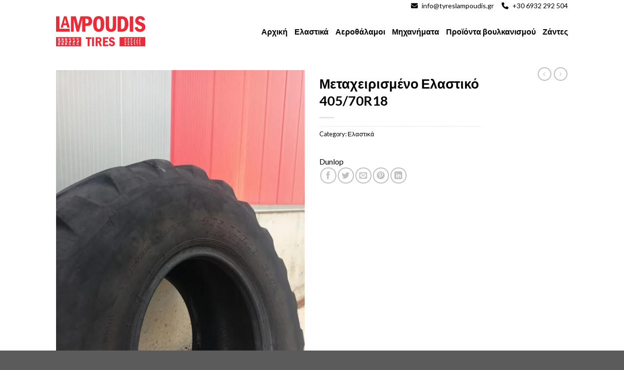

--- FILE ---
content_type: text/html; charset=UTF-8
request_url: https://tyreslampoudis.gr/product/metacheirismeno-elastiko-405-70r18/
body_size: 24178
content:
<!DOCTYPE html>
<!--[if IE 9 ]> <html lang="el" class="ie9 loading-site no-js"> <![endif]-->
<!--[if IE 8 ]> <html lang="el" class="ie8 loading-site no-js"> <![endif]-->
<!--[if (gte IE 9)|!(IE)]><!--><html lang="el" class="loading-site no-js"> <!--<![endif]-->
<head>
	<meta charset="UTF-8" />
	<link rel="profile" href="http://gmpg.org/xfn/11" />
	<link rel="pingback" href="https://tyreslampoudis.gr/xmlrpc.php" />

	<script>(function(html){html.className = html.className.replace(/\bno-js\b/,'js')})(document.documentElement);</script>
<title>Μεταχειρισμένο Ελαστικό 405/70R18 &#x2d; TyresLampoudis</title>
<meta name="viewport" content="width=device-width, initial-scale=1, maximum-scale=1" />
<!-- The SEO Framework by Sybre Waaijer -->
<meta name="robots" content="max-snippet:-1,max-image-preview:large,max-video-preview:-1" />
<meta property="og:image" content="https://tyreslampoudis.gr/wp-content/uploads/2022/05/IMG20220529165735-scaled.jpg" />
<meta property="og:image:width" content="1920" />
<meta property="og:image:height" content="2560" />
<meta property="og:image:alt" content="Img20220529165735" />
<meta property="og:locale" content="el_GR" />
<meta property="og:type" content="product" />
<meta property="og:title" content="Μεταχειρισμένο Ελαστικό 405/70R18" />
<meta property="og:url" content="https://tyreslampoudis.gr/product/metacheirismeno-elastiko-405-70r18/" />
<meta property="og:site_name" content="TyresLampoudis" />
<meta name="twitter:card" content="summary_large_image" />
<meta name="twitter:title" content="Μεταχειρισμένο Ελαστικό 405/70R18" />
<meta name="twitter:image" content="https://tyreslampoudis.gr/wp-content/uploads/2022/05/IMG20220529165735-scaled.jpg" />
<meta name="twitter:image:alt" content="Img20220529165735" />
<link rel="canonical" href="https://tyreslampoudis.gr/product/metacheirismeno-elastiko-405-70r18/" />
<!-- / The SEO Framework by Sybre Waaijer | 3.48ms meta | 0.41ms boot -->

<link rel='dns-prefetch' href='//www.googletagmanager.com' />
<link rel='dns-prefetch' href='//use.fontawesome.com' />
<link rel='dns-prefetch' href='//fonts.googleapis.com' />
<link rel="alternate" type="application/rss+xml" title="Ροή RSS &raquo; TyresLampoudis" href="https://tyreslampoudis.gr/feed/" />
<link rel="alternate" type="application/rss+xml" title="Ροή Σχολίων &raquo; TyresLampoudis" href="https://tyreslampoudis.gr/comments/feed/" />
<link rel="alternate" title="oEmbed (JSON)" type="application/json+oembed" href="https://tyreslampoudis.gr/wp-json/oembed/1.0/embed?url=https%3A%2F%2Ftyreslampoudis.gr%2Fproduct%2Fmetacheirismeno-elastiko-405-70r18%2F" />
<link rel="alternate" title="oEmbed (XML)" type="text/xml+oembed" href="https://tyreslampoudis.gr/wp-json/oembed/1.0/embed?url=https%3A%2F%2Ftyreslampoudis.gr%2Fproduct%2Fmetacheirismeno-elastiko-405-70r18%2F&#038;format=xml" />
<style id='wp-img-auto-sizes-contain-inline-css' type='text/css'>
img:is([sizes=auto i],[sizes^="auto," i]){contain-intrinsic-size:3000px 1500px}
/*# sourceURL=wp-img-auto-sizes-contain-inline-css */
</style>
<style id='wp-emoji-styles-inline-css' type='text/css'>

	img.wp-smiley, img.emoji {
		display: inline !important;
		border: none !important;
		box-shadow: none !important;
		height: 1em !important;
		width: 1em !important;
		margin: 0 0.07em !important;
		vertical-align: -0.1em !important;
		background: none !important;
		padding: 0 !important;
	}
/*# sourceURL=wp-emoji-styles-inline-css */
</style>
<style id='wp-block-library-inline-css' type='text/css'>
:root{--wp-block-synced-color:#7a00df;--wp-block-synced-color--rgb:122,0,223;--wp-bound-block-color:var(--wp-block-synced-color);--wp-editor-canvas-background:#ddd;--wp-admin-theme-color:#007cba;--wp-admin-theme-color--rgb:0,124,186;--wp-admin-theme-color-darker-10:#006ba1;--wp-admin-theme-color-darker-10--rgb:0,107,160.5;--wp-admin-theme-color-darker-20:#005a87;--wp-admin-theme-color-darker-20--rgb:0,90,135;--wp-admin-border-width-focus:2px}@media (min-resolution:192dpi){:root{--wp-admin-border-width-focus:1.5px}}.wp-element-button{cursor:pointer}:root .has-very-light-gray-background-color{background-color:#eee}:root .has-very-dark-gray-background-color{background-color:#313131}:root .has-very-light-gray-color{color:#eee}:root .has-very-dark-gray-color{color:#313131}:root .has-vivid-green-cyan-to-vivid-cyan-blue-gradient-background{background:linear-gradient(135deg,#00d084,#0693e3)}:root .has-purple-crush-gradient-background{background:linear-gradient(135deg,#34e2e4,#4721fb 50%,#ab1dfe)}:root .has-hazy-dawn-gradient-background{background:linear-gradient(135deg,#faaca8,#dad0ec)}:root .has-subdued-olive-gradient-background{background:linear-gradient(135deg,#fafae1,#67a671)}:root .has-atomic-cream-gradient-background{background:linear-gradient(135deg,#fdd79a,#004a59)}:root .has-nightshade-gradient-background{background:linear-gradient(135deg,#330968,#31cdcf)}:root .has-midnight-gradient-background{background:linear-gradient(135deg,#020381,#2874fc)}:root{--wp--preset--font-size--normal:16px;--wp--preset--font-size--huge:42px}.has-regular-font-size{font-size:1em}.has-larger-font-size{font-size:2.625em}.has-normal-font-size{font-size:var(--wp--preset--font-size--normal)}.has-huge-font-size{font-size:var(--wp--preset--font-size--huge)}.has-text-align-center{text-align:center}.has-text-align-left{text-align:left}.has-text-align-right{text-align:right}.has-fit-text{white-space:nowrap!important}#end-resizable-editor-section{display:none}.aligncenter{clear:both}.items-justified-left{justify-content:flex-start}.items-justified-center{justify-content:center}.items-justified-right{justify-content:flex-end}.items-justified-space-between{justify-content:space-between}.screen-reader-text{border:0;clip-path:inset(50%);height:1px;margin:-1px;overflow:hidden;padding:0;position:absolute;width:1px;word-wrap:normal!important}.screen-reader-text:focus{background-color:#ddd;clip-path:none;color:#444;display:block;font-size:1em;height:auto;left:5px;line-height:normal;padding:15px 23px 14px;text-decoration:none;top:5px;width:auto;z-index:100000}html :where(.has-border-color){border-style:solid}html :where([style*=border-top-color]){border-top-style:solid}html :where([style*=border-right-color]){border-right-style:solid}html :where([style*=border-bottom-color]){border-bottom-style:solid}html :where([style*=border-left-color]){border-left-style:solid}html :where([style*=border-width]){border-style:solid}html :where([style*=border-top-width]){border-top-style:solid}html :where([style*=border-right-width]){border-right-style:solid}html :where([style*=border-bottom-width]){border-bottom-style:solid}html :where([style*=border-left-width]){border-left-style:solid}html :where(img[class*=wp-image-]){height:auto;max-width:100%}:where(figure){margin:0 0 1em}html :where(.is-position-sticky){--wp-admin--admin-bar--position-offset:var(--wp-admin--admin-bar--height,0px)}@media screen and (max-width:600px){html :where(.is-position-sticky){--wp-admin--admin-bar--position-offset:0px}}

/*# sourceURL=wp-block-library-inline-css */
</style><style id='global-styles-inline-css' type='text/css'>
:root{--wp--preset--aspect-ratio--square: 1;--wp--preset--aspect-ratio--4-3: 4/3;--wp--preset--aspect-ratio--3-4: 3/4;--wp--preset--aspect-ratio--3-2: 3/2;--wp--preset--aspect-ratio--2-3: 2/3;--wp--preset--aspect-ratio--16-9: 16/9;--wp--preset--aspect-ratio--9-16: 9/16;--wp--preset--color--black: #000000;--wp--preset--color--cyan-bluish-gray: #abb8c3;--wp--preset--color--white: #ffffff;--wp--preset--color--pale-pink: #f78da7;--wp--preset--color--vivid-red: #cf2e2e;--wp--preset--color--luminous-vivid-orange: #ff6900;--wp--preset--color--luminous-vivid-amber: #fcb900;--wp--preset--color--light-green-cyan: #7bdcb5;--wp--preset--color--vivid-green-cyan: #00d084;--wp--preset--color--pale-cyan-blue: #8ed1fc;--wp--preset--color--vivid-cyan-blue: #0693e3;--wp--preset--color--vivid-purple: #9b51e0;--wp--preset--gradient--vivid-cyan-blue-to-vivid-purple: linear-gradient(135deg,rgb(6,147,227) 0%,rgb(155,81,224) 100%);--wp--preset--gradient--light-green-cyan-to-vivid-green-cyan: linear-gradient(135deg,rgb(122,220,180) 0%,rgb(0,208,130) 100%);--wp--preset--gradient--luminous-vivid-amber-to-luminous-vivid-orange: linear-gradient(135deg,rgb(252,185,0) 0%,rgb(255,105,0) 100%);--wp--preset--gradient--luminous-vivid-orange-to-vivid-red: linear-gradient(135deg,rgb(255,105,0) 0%,rgb(207,46,46) 100%);--wp--preset--gradient--very-light-gray-to-cyan-bluish-gray: linear-gradient(135deg,rgb(238,238,238) 0%,rgb(169,184,195) 100%);--wp--preset--gradient--cool-to-warm-spectrum: linear-gradient(135deg,rgb(74,234,220) 0%,rgb(151,120,209) 20%,rgb(207,42,186) 40%,rgb(238,44,130) 60%,rgb(251,105,98) 80%,rgb(254,248,76) 100%);--wp--preset--gradient--blush-light-purple: linear-gradient(135deg,rgb(255,206,236) 0%,rgb(152,150,240) 100%);--wp--preset--gradient--blush-bordeaux: linear-gradient(135deg,rgb(254,205,165) 0%,rgb(254,45,45) 50%,rgb(107,0,62) 100%);--wp--preset--gradient--luminous-dusk: linear-gradient(135deg,rgb(255,203,112) 0%,rgb(199,81,192) 50%,rgb(65,88,208) 100%);--wp--preset--gradient--pale-ocean: linear-gradient(135deg,rgb(255,245,203) 0%,rgb(182,227,212) 50%,rgb(51,167,181) 100%);--wp--preset--gradient--electric-grass: linear-gradient(135deg,rgb(202,248,128) 0%,rgb(113,206,126) 100%);--wp--preset--gradient--midnight: linear-gradient(135deg,rgb(2,3,129) 0%,rgb(40,116,252) 100%);--wp--preset--font-size--small: 13px;--wp--preset--font-size--medium: 20px;--wp--preset--font-size--large: 36px;--wp--preset--font-size--x-large: 42px;--wp--preset--spacing--20: 0.44rem;--wp--preset--spacing--30: 0.67rem;--wp--preset--spacing--40: 1rem;--wp--preset--spacing--50: 1.5rem;--wp--preset--spacing--60: 2.25rem;--wp--preset--spacing--70: 3.38rem;--wp--preset--spacing--80: 5.06rem;--wp--preset--shadow--natural: 6px 6px 9px rgba(0, 0, 0, 0.2);--wp--preset--shadow--deep: 12px 12px 50px rgba(0, 0, 0, 0.4);--wp--preset--shadow--sharp: 6px 6px 0px rgba(0, 0, 0, 0.2);--wp--preset--shadow--outlined: 6px 6px 0px -3px rgb(255, 255, 255), 6px 6px rgb(0, 0, 0);--wp--preset--shadow--crisp: 6px 6px 0px rgb(0, 0, 0);}:where(.is-layout-flex){gap: 0.5em;}:where(.is-layout-grid){gap: 0.5em;}body .is-layout-flex{display: flex;}.is-layout-flex{flex-wrap: wrap;align-items: center;}.is-layout-flex > :is(*, div){margin: 0;}body .is-layout-grid{display: grid;}.is-layout-grid > :is(*, div){margin: 0;}:where(.wp-block-columns.is-layout-flex){gap: 2em;}:where(.wp-block-columns.is-layout-grid){gap: 2em;}:where(.wp-block-post-template.is-layout-flex){gap: 1.25em;}:where(.wp-block-post-template.is-layout-grid){gap: 1.25em;}.has-black-color{color: var(--wp--preset--color--black) !important;}.has-cyan-bluish-gray-color{color: var(--wp--preset--color--cyan-bluish-gray) !important;}.has-white-color{color: var(--wp--preset--color--white) !important;}.has-pale-pink-color{color: var(--wp--preset--color--pale-pink) !important;}.has-vivid-red-color{color: var(--wp--preset--color--vivid-red) !important;}.has-luminous-vivid-orange-color{color: var(--wp--preset--color--luminous-vivid-orange) !important;}.has-luminous-vivid-amber-color{color: var(--wp--preset--color--luminous-vivid-amber) !important;}.has-light-green-cyan-color{color: var(--wp--preset--color--light-green-cyan) !important;}.has-vivid-green-cyan-color{color: var(--wp--preset--color--vivid-green-cyan) !important;}.has-pale-cyan-blue-color{color: var(--wp--preset--color--pale-cyan-blue) !important;}.has-vivid-cyan-blue-color{color: var(--wp--preset--color--vivid-cyan-blue) !important;}.has-vivid-purple-color{color: var(--wp--preset--color--vivid-purple) !important;}.has-black-background-color{background-color: var(--wp--preset--color--black) !important;}.has-cyan-bluish-gray-background-color{background-color: var(--wp--preset--color--cyan-bluish-gray) !important;}.has-white-background-color{background-color: var(--wp--preset--color--white) !important;}.has-pale-pink-background-color{background-color: var(--wp--preset--color--pale-pink) !important;}.has-vivid-red-background-color{background-color: var(--wp--preset--color--vivid-red) !important;}.has-luminous-vivid-orange-background-color{background-color: var(--wp--preset--color--luminous-vivid-orange) !important;}.has-luminous-vivid-amber-background-color{background-color: var(--wp--preset--color--luminous-vivid-amber) !important;}.has-light-green-cyan-background-color{background-color: var(--wp--preset--color--light-green-cyan) !important;}.has-vivid-green-cyan-background-color{background-color: var(--wp--preset--color--vivid-green-cyan) !important;}.has-pale-cyan-blue-background-color{background-color: var(--wp--preset--color--pale-cyan-blue) !important;}.has-vivid-cyan-blue-background-color{background-color: var(--wp--preset--color--vivid-cyan-blue) !important;}.has-vivid-purple-background-color{background-color: var(--wp--preset--color--vivid-purple) !important;}.has-black-border-color{border-color: var(--wp--preset--color--black) !important;}.has-cyan-bluish-gray-border-color{border-color: var(--wp--preset--color--cyan-bluish-gray) !important;}.has-white-border-color{border-color: var(--wp--preset--color--white) !important;}.has-pale-pink-border-color{border-color: var(--wp--preset--color--pale-pink) !important;}.has-vivid-red-border-color{border-color: var(--wp--preset--color--vivid-red) !important;}.has-luminous-vivid-orange-border-color{border-color: var(--wp--preset--color--luminous-vivid-orange) !important;}.has-luminous-vivid-amber-border-color{border-color: var(--wp--preset--color--luminous-vivid-amber) !important;}.has-light-green-cyan-border-color{border-color: var(--wp--preset--color--light-green-cyan) !important;}.has-vivid-green-cyan-border-color{border-color: var(--wp--preset--color--vivid-green-cyan) !important;}.has-pale-cyan-blue-border-color{border-color: var(--wp--preset--color--pale-cyan-blue) !important;}.has-vivid-cyan-blue-border-color{border-color: var(--wp--preset--color--vivid-cyan-blue) !important;}.has-vivid-purple-border-color{border-color: var(--wp--preset--color--vivid-purple) !important;}.has-vivid-cyan-blue-to-vivid-purple-gradient-background{background: var(--wp--preset--gradient--vivid-cyan-blue-to-vivid-purple) !important;}.has-light-green-cyan-to-vivid-green-cyan-gradient-background{background: var(--wp--preset--gradient--light-green-cyan-to-vivid-green-cyan) !important;}.has-luminous-vivid-amber-to-luminous-vivid-orange-gradient-background{background: var(--wp--preset--gradient--luminous-vivid-amber-to-luminous-vivid-orange) !important;}.has-luminous-vivid-orange-to-vivid-red-gradient-background{background: var(--wp--preset--gradient--luminous-vivid-orange-to-vivid-red) !important;}.has-very-light-gray-to-cyan-bluish-gray-gradient-background{background: var(--wp--preset--gradient--very-light-gray-to-cyan-bluish-gray) !important;}.has-cool-to-warm-spectrum-gradient-background{background: var(--wp--preset--gradient--cool-to-warm-spectrum) !important;}.has-blush-light-purple-gradient-background{background: var(--wp--preset--gradient--blush-light-purple) !important;}.has-blush-bordeaux-gradient-background{background: var(--wp--preset--gradient--blush-bordeaux) !important;}.has-luminous-dusk-gradient-background{background: var(--wp--preset--gradient--luminous-dusk) !important;}.has-pale-ocean-gradient-background{background: var(--wp--preset--gradient--pale-ocean) !important;}.has-electric-grass-gradient-background{background: var(--wp--preset--gradient--electric-grass) !important;}.has-midnight-gradient-background{background: var(--wp--preset--gradient--midnight) !important;}.has-small-font-size{font-size: var(--wp--preset--font-size--small) !important;}.has-medium-font-size{font-size: var(--wp--preset--font-size--medium) !important;}.has-large-font-size{font-size: var(--wp--preset--font-size--large) !important;}.has-x-large-font-size{font-size: var(--wp--preset--font-size--x-large) !important;}
/*# sourceURL=global-styles-inline-css */
</style>

<style id='classic-theme-styles-inline-css' type='text/css'>
/*! This file is auto-generated */
.wp-block-button__link{color:#fff;background-color:#32373c;border-radius:9999px;box-shadow:none;text-decoration:none;padding:calc(.667em + 2px) calc(1.333em + 2px);font-size:1.125em}.wp-block-file__button{background:#32373c;color:#fff;text-decoration:none}
/*# sourceURL=/wp-includes/css/classic-themes.min.css */
</style>
<link rel='stylesheet' id='photoswipe-css' href='https://tyreslampoudis.gr/wp-content/plugins/woocommerce/assets/css/photoswipe/photoswipe.min.css?ver=8.1.3' type='text/css' media='all' />
<link rel='stylesheet' id='photoswipe-default-skin-css' href='https://tyreslampoudis.gr/wp-content/plugins/woocommerce/assets/css/photoswipe/default-skin/default-skin.min.css?ver=8.1.3' type='text/css' media='all' />
<style id='woocommerce-inline-inline-css' type='text/css'>
.woocommerce form .form-row .required { visibility: visible; }
/*# sourceURL=woocommerce-inline-inline-css */
</style>
<link rel='stylesheet' id='flatsome-icons-css' href='https://tyreslampoudis.gr/wp-content/themes/flatsome/assets/css/fl-icons.css?ver=3.11' type='text/css' media='all' />
<link rel='stylesheet' id='pwb-styles-frontend-css' href='https://tyreslampoudis.gr/wp-content/plugins/perfect-woocommerce-brands/build/frontend/css/style.css?ver=3.2.7' type='text/css' media='all' />
<link rel='stylesheet' id='font-awesome-official-css' href='https://use.fontawesome.com/releases/v6.3.0/css/all.css' type='text/css' media='all' integrity="sha384-nYX0jQk7JxCp1jdj3j2QdJbEJaTvTlhexnpMjwIkYQLdk9ZE3/g8CBw87XP2N0pR" crossorigin="anonymous" />
<link rel='stylesheet' id='flatsome-main-css' href='https://tyreslampoudis.gr/wp-content/themes/flatsome/assets/css/flatsome.css?ver=3.11.3' type='text/css' media='all' />
<link rel='stylesheet' id='flatsome-shop-css' href='https://tyreslampoudis.gr/wp-content/themes/flatsome/assets/css/flatsome-shop.css?ver=3.11.3' type='text/css' media='all' />
<link rel='stylesheet' id='flatsome-style-css' href='https://tyreslampoudis.gr/wp-content/themes/flatsome-child/style.css?ver=3.0' type='text/css' media='all' />
<link rel='stylesheet' id='flatsome-googlefonts-css' href='//fonts.googleapis.com/css?family=Lato%3Aregular%2C700%2C400%2C700%7CDancing+Script%3Aregular%2C400&#038;display=swap&#038;ver=3.9' type='text/css' media='all' />
<link rel='stylesheet' id='font-awesome-official-v4shim-css' href='https://use.fontawesome.com/releases/v6.3.0/css/v4-shims.css' type='text/css' media='all' integrity="sha384-SQz6YOYE9rzJdPMcxCxNEmEuaYeT0ayZY/ZxArYWtTnvBwcfHI6rCwtgsOonZ+08" crossorigin="anonymous" />
<script type="text/javascript" id="google-analytics-opt-out-js-after">
/* <![CDATA[ */
			var gaProperty = 'G-0DFV49SGTR';
			var disableStr = 'ga-disable-' + gaProperty;
			if ( document.cookie.indexOf( disableStr + '=true' ) > -1 ) {
				window[disableStr] = true;
			}
			function gaOptout() {
				document.cookie = disableStr + '=true; expires=Thu, 31 Dec 2099 23:59:59 UTC; path=/';
				window[disableStr] = true;
			}
//# sourceURL=google-analytics-opt-out-js-after
/* ]]> */
</script>
<script type="text/javascript" async src="https://www.googletagmanager.com/gtag/js?id=G-0DFV49SGTR" id="google-tag-manager-js"></script>
<script type="text/javascript" id="google-tag-manager-js-after">
/* <![CDATA[ */
		window.dataLayer = window.dataLayer || [];
		function gtag(){dataLayer.push(arguments);}
		gtag('js', new Date());
		gtag('set', 'developer_id.dOGY3NW', true);

		gtag('config', 'G-0DFV49SGTR', {
			'allow_google_signals': true,
			'link_attribution': false,
			'anonymize_ip': true,
			'linker':{
				'domains': [],
				'allow_incoming': false,
			},
			'custom_map': {
				'dimension1': 'logged_in'
			},
			'logged_in': 'no'
		} );

		
		
//# sourceURL=google-tag-manager-js-after
/* ]]> */
</script>
<script type="text/javascript" src="https://tyreslampoudis.gr/wp-includes/js/jquery/jquery.min.js?ver=3.7.1" id="jquery-core-js"></script>
<script type="text/javascript" src="https://tyreslampoudis.gr/wp-includes/js/jquery/jquery-migrate.min.js?ver=3.4.1" id="jquery-migrate-js"></script>
<link rel="https://api.w.org/" href="https://tyreslampoudis.gr/wp-json/" /><link rel="alternate" title="JSON" type="application/json" href="https://tyreslampoudis.gr/wp-json/wp/v2/product/335" /><link rel="EditURI" type="application/rsd+xml" title="RSD" href="https://tyreslampoudis.gr/xmlrpc.php?rsd" />
	<style>
		footer{
			display: none;
		}
		.woocommerce-result-count{
			display: none;
		}
		.woocommerce-ordering{
			display: none;
		}
		.woocommerce-breadcrumb{
			display: none;
		}
	</style>
	<style>.bg{opacity: 0; transition: opacity 1s; -webkit-transition: opacity 1s;} .bg-loaded{opacity: 1;}</style><!--[if IE]><link rel="stylesheet" type="text/css" href="https://tyreslampoudis.gr/wp-content/themes/flatsome/assets/css/ie-fallback.css"><script src="//cdnjs.cloudflare.com/ajax/libs/html5shiv/3.6.1/html5shiv.js"></script><script>var head = document.getElementsByTagName('head')[0],style = document.createElement('style');style.type = 'text/css';style.styleSheet.cssText = ':before,:after{content:none !important';head.appendChild(style);setTimeout(function(){head.removeChild(style);}, 0);</script><script src="https://tyreslampoudis.gr/wp-content/themes/flatsome/assets/libs/ie-flexibility.js"></script><![endif]-->	<noscript><style>.woocommerce-product-gallery{ opacity: 1 !important; }</style></noscript>
	<link rel="icon" href="https://tyreslampoudis.gr/wp-content/uploads/2022/05/TyresLampoudisRedLogo.svg" sizes="32x32" />
<link rel="icon" href="https://tyreslampoudis.gr/wp-content/uploads/2022/05/TyresLampoudisRedLogo.svg" sizes="192x192" />
<link rel="apple-touch-icon" href="https://tyreslampoudis.gr/wp-content/uploads/2022/05/TyresLampoudisRedLogo.svg" />
<meta name="msapplication-TileImage" content="https://tyreslampoudis.gr/wp-content/uploads/2022/05/TyresLampoudisRedLogo.svg" />
<style id="custom-css" type="text/css">:root {--primary-color: #ee2938;}.header-main{height: 80px}#logo img{max-height: 80px}#logo{width:200px;}#logo img{padding:9px 0;}.header-bottom{min-height: 10px}.header-top{min-height: 24px}.transparent .header-main{height: 30px}.transparent #logo img{max-height: 30px}.has-transparent + .page-title:first-of-type,.has-transparent + #main > .page-title,.has-transparent + #main > div > .page-title,.has-transparent + #main .page-header-wrapper:first-of-type .page-title{padding-top: 60px;}.header.show-on-scroll,.stuck .header-main{height:70px!important}.stuck #logo img{max-height: 70px!important}.header-bg-color, .header-wrapper {background-color: #ffffff}.header-bottom {background-color: #f1f1f1}@media (max-width: 549px) {.header-main{height: 70px}#logo img{max-height: 70px}}.header-top{background-color:#ffffff!important;}/* Color */.accordion-title.active, .has-icon-bg .icon .icon-inner,.logo a, .primary.is-underline, .primary.is-link, .badge-outline .badge-inner, .nav-outline > li.active> a,.nav-outline >li.active > a, .cart-icon strong,[data-color='primary'], .is-outline.primary{color: #ee2938;}/* Color !important */[data-text-color="primary"]{color: #ee2938!important;}/* Background Color */[data-text-bg="primary"]{background-color: #ee2938;}/* Background */.scroll-to-bullets a,.featured-title, .label-new.menu-item > a:after, .nav-pagination > li > .current,.nav-pagination > li > span:hover,.nav-pagination > li > a:hover,.has-hover:hover .badge-outline .badge-inner,button[type="submit"], .button.wc-forward:not(.checkout):not(.checkout-button), .button.submit-button, .button.primary:not(.is-outline),.featured-table .title,.is-outline:hover, .has-icon:hover .icon-label,.nav-dropdown-bold .nav-column li > a:hover, .nav-dropdown.nav-dropdown-bold > li > a:hover, .nav-dropdown-bold.dark .nav-column li > a:hover, .nav-dropdown.nav-dropdown-bold.dark > li > a:hover, .is-outline:hover, .tagcloud a:hover,.grid-tools a, input[type='submit']:not(.is-form), .box-badge:hover .box-text, input.button.alt,.nav-box > li > a:hover,.nav-box > li.active > a,.nav-pills > li.active > a ,.current-dropdown .cart-icon strong, .cart-icon:hover strong, .nav-line-bottom > li > a:before, .nav-line-grow > li > a:before, .nav-line > li > a:before,.banner, .header-top, .slider-nav-circle .flickity-prev-next-button:hover svg, .slider-nav-circle .flickity-prev-next-button:hover .arrow, .primary.is-outline:hover, .button.primary:not(.is-outline), input[type='submit'].primary, input[type='submit'].primary, input[type='reset'].button, input[type='button'].primary, .badge-inner{background-color: #ee2938;}/* Border */.nav-vertical.nav-tabs > li.active > a,.scroll-to-bullets a.active,.nav-pagination > li > .current,.nav-pagination > li > span:hover,.nav-pagination > li > a:hover,.has-hover:hover .badge-outline .badge-inner,.accordion-title.active,.featured-table,.is-outline:hover, .tagcloud a:hover,blockquote, .has-border, .cart-icon strong:after,.cart-icon strong,.blockUI:before, .processing:before,.loading-spin, .slider-nav-circle .flickity-prev-next-button:hover svg, .slider-nav-circle .flickity-prev-next-button:hover .arrow, .primary.is-outline:hover{border-color: #ee2938}.nav-tabs > li.active > a{border-top-color: #ee2938}.widget_shopping_cart_content .blockUI.blockOverlay:before { border-left-color: #ee2938 }.woocommerce-checkout-review-order .blockUI.blockOverlay:before { border-left-color: #ee2938 }/* Fill */.slider .flickity-prev-next-button:hover svg,.slider .flickity-prev-next-button:hover .arrow{fill: #ee2938;}/* Background Color */[data-icon-label]:after, .secondary.is-underline:hover,.secondary.is-outline:hover,.icon-label,.button.secondary:not(.is-outline),.button.alt:not(.is-outline), .badge-inner.on-sale, .button.checkout, .single_add_to_cart_button, .current .breadcrumb-step{ background-color:#a11c26; }[data-text-bg="secondary"]{background-color: #a11c26;}/* Color */.secondary.is-underline,.secondary.is-link, .secondary.is-outline,.stars a.active, .star-rating:before, .woocommerce-page .star-rating:before,.star-rating span:before, .color-secondary{color: #a11c26}/* Color !important */[data-text-color="secondary"]{color: #a11c26!important;}/* Border */.secondary.is-outline:hover{border-color:#a11c26}body{font-family:"Lato", sans-serif}body{font-weight: 400}body{color: #000000}.nav > li > a {font-family:"Lato", sans-serif;}.nav > li > a {font-weight: 700;}h1,h2,h3,h4,h5,h6,.heading-font, .off-canvas-center .nav-sidebar.nav-vertical > li > a{font-family: "Lato", sans-serif;}h1,h2,h3,h4,h5,h6,.heading-font,.banner h1,.banner h2{font-weight: 700;}h1,h2,h3,h4,h5,h6,.heading-font{color: #000000;}.alt-font{font-family: "Dancing Script", sans-serif;}.alt-font{font-weight: 400!important;}.header:not(.transparent) .header-nav.nav > li > a {color: #000000;}.header:not(.transparent) .header-nav.nav > li > a:hover,.header:not(.transparent) .header-nav.nav > li.active > a,.header:not(.transparent) .header-nav.nav > li.current > a,.header:not(.transparent) .header-nav.nav > li > a.active,.header:not(.transparent) .header-nav.nav > li > a.current{color: #000000;}.header-nav.nav-line-bottom > li > a:before,.header-nav.nav-line-grow > li > a:before,.header-nav.nav-line > li > a:before,.header-nav.nav-box > li > a:hover,.header-nav.nav-box > li.active > a,.header-nav.nav-pills > li > a:hover,.header-nav.nav-pills > li.active > a{color:#FFF!important;background-color: #000000;}a{color: #000000;}.products.has-equal-box-heights .box-image {padding-top: 100%;}.shop-page-title.featured-title .title-bg{ background-image: url(https://tyreslampoudis.gr/wp-content/uploads/2022/05/IMG20220529165735-scaled.jpg)!important;}@media screen and (min-width: 550px){.products .box-vertical .box-image{min-width: 300px!important;width: 300px!important;}}.footer-2{background-color: #ee2938}.label-new.menu-item > a:after{content:"New";}.label-hot.menu-item > a:after{content:"Hot";}.label-sale.menu-item > a:after{content:"Sale";}.label-popular.menu-item > a:after{content:"Popular";}</style>		<style type="text/css" id="wp-custom-css">
			span.tagged_as {
	display: none !important;
}		</style>
		</head>

<body class="wp-singular product-template-default single single-product postid-335 wp-theme-flatsome wp-child-theme-flatsome-child theme-flatsome woocommerce woocommerce-page woocommerce-no-js lightbox nav-dropdown-has-arrow">


<a class="skip-link screen-reader-text" href="#main">Skip to content</a>

<div id="wrapper">

	
	<header id="header" class="header has-sticky sticky-jump">
		<div class="header-wrapper">
			<div id="top-bar" class="header-top hide-for-sticky hide-for-medium">
    <div class="flex-row container">
      <div class="flex-col hide-for-medium flex-left">
          <ul class="nav nav-left medium-nav-center nav-small  nav-divided">
                        </ul>
      </div>

      <div class="flex-col hide-for-medium flex-center">
          <ul class="nav nav-center nav-small  nav-divided">
                        </ul>
      </div>

      <div class="flex-col hide-for-medium flex-right">
         <ul class="nav top-bar-nav nav-right nav-small  nav-divided">
              <li class="html custom html_topbar_right"><p style="font-size:14px"><i class="fa-solid fa-envelope" style="padding-right:8px;"></i><a href="mailto:info@tyreslampoudis.gr">info@tyreslampoudis.gr</a><i class="fa-solid fa-phone" style="padding-right: 8px; padding-left:16px;"></i><a href="tel:00306932292504">+30 6932 292 504</a></p></li>          </ul>
      </div>

      
    </div>
</div>
<div id="masthead" class="header-main ">
      <div class="header-inner flex-row container logo-left medium-logo-center" role="navigation">

          <!-- Logo -->
          <div id="logo" class="flex-col logo">
            <!-- Header logo -->
<a href="https://tyreslampoudis.gr/" title="TyresLampoudis - Ελαστικά, Ζάντες, Προϊόντα βουλκανισμού, Αεροθάλαμοι, Μηχανήματα" rel="home">
    <img width="200" height="80" src="https://tyreslampoudis.gr/wp-content/uploads/2022/05/TyresLampoudisRedLogo.svg" class="header_logo header-logo" alt="TyresLampoudis"/><img  width="200" height="80" src="https://tyreslampoudis.gr/wp-content/uploads/2022/05/TyresLampoudisRedLogo.svg" class="header-logo-dark" alt="TyresLampoudis"/></a>
          </div>

          <!-- Mobile Left Elements -->
          <div class="flex-col show-for-medium flex-left">
            <ul class="mobile-nav nav nav-left ">
                          </ul>
          </div>

          <!-- Left Elements -->
          <div class="flex-col hide-for-medium flex-left
            flex-grow">
            <ul class="header-nav header-nav-main nav nav-left  nav-size-large" >
                          </ul>
          </div>

          <!-- Right Elements -->
          <div class="flex-col hide-for-medium flex-right">
            <ul class="header-nav header-nav-main nav nav-right  nav-size-large">
              <li id="menu-item-707" class="menu-item menu-item-type-post_type menu-item-object-page menu-item-home menu-item-707"><a href="https://tyreslampoudis.gr/" class="nav-top-link">Αρχική</a></li>
<li id="menu-item-26" class="menu-item menu-item-type-taxonomy menu-item-object-product_cat current-product-ancestor current-menu-parent current-product-parent menu-item-26 active"><a href="https://tyreslampoudis.gr/product-category/elastika/" class="nav-top-link">Ελαστικά</a></li>
<li id="menu-item-25" class="menu-item menu-item-type-taxonomy menu-item-object-product_cat menu-item-25"><a href="https://tyreslampoudis.gr/product-category/aerothalamoi/" class="nav-top-link">Αεροθάλαμοι</a></li>
<li id="menu-item-28" class="menu-item menu-item-type-taxonomy menu-item-object-product_cat menu-item-28"><a href="https://tyreslampoudis.gr/product-category/michanimata/" class="nav-top-link">Μηχανήματα</a></li>
<li id="menu-item-29" class="menu-item menu-item-type-taxonomy menu-item-object-product_cat menu-item-29"><a href="https://tyreslampoudis.gr/product-category/proionta-voylkanismoy/" class="nav-top-link">Προϊόντα βουλκανισμού</a></li>
<li id="menu-item-27" class="menu-item menu-item-type-taxonomy menu-item-object-product_cat menu-item-27"><a href="https://tyreslampoudis.gr/product-category/zantes/" class="nav-top-link">Ζάντες</a></li>
            </ul>
          </div>

          <!-- Mobile Right Elements -->
          <div class="flex-col show-for-medium flex-right">
            <ul class="mobile-nav nav nav-right ">
              <li class="header-search header-search-dropdown has-icon has-dropdown menu-item-has-children">
		<a href="#" aria-label="Search" class="is-small"><i class="icon-search" ></i></a>
		<ul class="nav-dropdown nav-dropdown-default">
	 	<li class="header-search-form search-form html relative has-icon">
	<div class="header-search-form-wrapper">
		<div class="searchform-wrapper ux-search-box relative is-normal"><form role="search" method="get" class="searchform" action="https://tyreslampoudis.gr/">
	<div class="flex-row relative">
						<div class="flex-col flex-grow">
			<label class="screen-reader-text" for="woocommerce-product-search-field-0">Search for:</label>
			<input type="search" id="woocommerce-product-search-field-0" class="search-field mb-0" placeholder="Search&hellip;" value="" name="s" />
			<input type="hidden" name="post_type" value="product" />
					</div>
		<div class="flex-col">
			<button type="submit" value="Search" class="ux-search-submit submit-button secondary button icon mb-0">
				<i class="icon-search" ></i>			</button>
		</div>
	</div>
	<div class="live-search-results text-left z-top"></div>
</form>
</div>	</div>
</li>	</ul>
</li>
<li class="nav-icon has-icon">
  		<a href="#" data-open="#main-menu" data-pos="left" data-bg="main-menu-overlay" data-color="" class="is-small" aria-label="Menu" aria-controls="main-menu" aria-expanded="false">
		
		  <i class="icon-menu" ></i>
		  		</a>
	</li>            </ul>
          </div>

      </div>
     
      </div>
<div class="header-bg-container fill"><div class="header-bg-image fill"></div><div class="header-bg-color fill"></div></div>		</div>
	</header>

	
	<main id="main" class="">

	<div class="shop-container">
		
			<div class="container">
	<div class="woocommerce-notices-wrapper"></div></div>
<div id="product-335" class="product type-product post-335 status-publish first instock product_cat-elastika product_tag-dunlop product_tag-industrial product_tag-used has-post-thumbnail shipping-taxable product-type-simple">
	<div class="product-container">

<div class="product-main">
	<div class="row content-row mb-0">

		<div class="product-gallery col large-6">
		
<div class="product-images relative mb-half has-hover woocommerce-product-gallery woocommerce-product-gallery--with-images woocommerce-product-gallery--columns-4 images" data-columns="4">

  <div class="badge-container is-larger absolute left top z-1">
</div>
  <div class="image-tools absolute top show-on-hover right z-3">
      </div>

  <figure class="woocommerce-product-gallery__wrapper product-gallery-slider slider slider-nav-small mb-half"
        data-flickity-options='{
                "cellAlign": "center",
                "wrapAround": true,
                "autoPlay": false,
                "prevNextButtons":true,
                "adaptiveHeight": true,
                "imagesLoaded": true,
                "lazyLoad": 1,
                "dragThreshold" : 15,
                "pageDots": false,
                "rightToLeft": false       }'>
    <div data-thumb="https://tyreslampoudis.gr/wp-content/uploads/2022/05/IMG20220529165735-100x100.jpg" class="woocommerce-product-gallery__image slide first"><a href="https://tyreslampoudis.gr/wp-content/uploads/2022/05/IMG20220529165735-scaled.jpg"><img width="600" height="800" src="https://tyreslampoudis.gr/wp-content/uploads/2022/05/IMG20220529165735-600x800.jpg" class="wp-post-image skip-lazy" alt="Img20220529165735" title="Img20220529165735" data-caption="Img20220529165735" data-src="https://tyreslampoudis.gr/wp-content/uploads/2022/05/IMG20220529165735-scaled.jpg" data-large_image="https://tyreslampoudis.gr/wp-content/uploads/2022/05/IMG20220529165735-scaled.jpg" data-large_image_width="1920" data-large_image_height="2560" decoding="async" fetchpriority="high" srcset="https://tyreslampoudis.gr/wp-content/uploads/2022/05/IMG20220529165735-600x800.jpg 600w, https://tyreslampoudis.gr/wp-content/uploads/2022/05/IMG20220529165735-225x300.jpg 225w, https://tyreslampoudis.gr/wp-content/uploads/2022/05/IMG20220529165735-768x1024.jpg 768w, https://tyreslampoudis.gr/wp-content/uploads/2022/05/IMG20220529165735-1152x1536.jpg 1152w, https://tyreslampoudis.gr/wp-content/uploads/2022/05/IMG20220529165735-1536x2048.jpg 1536w, https://tyreslampoudis.gr/wp-content/uploads/2022/05/IMG20220529165735-scaled.jpg 1920w" sizes="(max-width: 600px) 100vw, 600px" /></a></div><div data-thumb="https://tyreslampoudis.gr/wp-content/uploads/2022/05/IMG20220529165709-100x100.jpg" class="woocommerce-product-gallery__image slide"><a href="https://tyreslampoudis.gr/wp-content/uploads/2022/05/IMG20220529165709-scaled.jpg"><img width="600" height="800" src="https://tyreslampoudis.gr/wp-content/uploads/2022/05/IMG20220529165709-600x800.jpg" class="skip-lazy" alt="Img20220529165709" title="Img20220529165709" data-caption="Img20220529165709" data-src="https://tyreslampoudis.gr/wp-content/uploads/2022/05/IMG20220529165709-scaled.jpg" data-large_image="https://tyreslampoudis.gr/wp-content/uploads/2022/05/IMG20220529165709-scaled.jpg" data-large_image_width="1920" data-large_image_height="2560" decoding="async" srcset="https://tyreslampoudis.gr/wp-content/uploads/2022/05/IMG20220529165709-600x800.jpg 600w, https://tyreslampoudis.gr/wp-content/uploads/2022/05/IMG20220529165709-225x300.jpg 225w, https://tyreslampoudis.gr/wp-content/uploads/2022/05/IMG20220529165709-768x1024.jpg 768w, https://tyreslampoudis.gr/wp-content/uploads/2022/05/IMG20220529165709-1152x1536.jpg 1152w, https://tyreslampoudis.gr/wp-content/uploads/2022/05/IMG20220529165709-1536x2048.jpg 1536w, https://tyreslampoudis.gr/wp-content/uploads/2022/05/IMG20220529165709-scaled.jpg 1920w" sizes="(max-width: 600px) 100vw, 600px" /></a></div><div data-thumb="https://tyreslampoudis.gr/wp-content/uploads/2022/05/IMG20220529165721-100x100.jpg" class="woocommerce-product-gallery__image slide"><a href="https://tyreslampoudis.gr/wp-content/uploads/2022/05/IMG20220529165721-scaled.jpg"><img width="600" height="800" src="https://tyreslampoudis.gr/wp-content/uploads/2022/05/IMG20220529165721-600x800.jpg" class="skip-lazy" alt="Img20220529165721" title="Img20220529165721" data-caption="Img20220529165721" data-src="https://tyreslampoudis.gr/wp-content/uploads/2022/05/IMG20220529165721-scaled.jpg" data-large_image="https://tyreslampoudis.gr/wp-content/uploads/2022/05/IMG20220529165721-scaled.jpg" data-large_image_width="1920" data-large_image_height="2560" decoding="async" srcset="https://tyreslampoudis.gr/wp-content/uploads/2022/05/IMG20220529165721-600x800.jpg 600w, https://tyreslampoudis.gr/wp-content/uploads/2022/05/IMG20220529165721-225x300.jpg 225w, https://tyreslampoudis.gr/wp-content/uploads/2022/05/IMG20220529165721-768x1024.jpg 768w, https://tyreslampoudis.gr/wp-content/uploads/2022/05/IMG20220529165721-1152x1536.jpg 1152w, https://tyreslampoudis.gr/wp-content/uploads/2022/05/IMG20220529165721-1536x2048.jpg 1536w, https://tyreslampoudis.gr/wp-content/uploads/2022/05/IMG20220529165721-scaled.jpg 1920w" sizes="(max-width: 600px) 100vw, 600px" /></a></div>  </figure>

  <div class="image-tools absolute bottom left z-3">
        <a href="#product-zoom" class="zoom-button button is-outline circle icon tooltip hide-for-small" title="Zoom">
      <i class="icon-expand" ></i>    </a>
   </div>
</div>

  <div class="product-thumbnails thumbnails slider-no-arrows slider row row-small row-slider slider-nav-small small-columns-4"
    data-flickity-options='{
              "cellAlign": "left",
              "wrapAround": false,
              "autoPlay": false,
              "prevNextButtons": true,
              "asNavFor": ".product-gallery-slider",
              "percentPosition": true,
              "imagesLoaded": true,
              "pageDots": false,
              "rightToLeft": false,
              "contain": true
          }'
    >          <div class="col is-nav-selected first">
        <a>
          <img src="https://tyreslampoudis.gr/wp-content/uploads/2022/05/IMG20220529165735-300x300.jpg" alt="Img20220529165735" width="300" height="300" class="attachment-woocommerce_thumbnail" />        </a>
      </div>
    <div class="col"><a><img src="https://tyreslampoudis.gr/wp-content/uploads/2022/05/IMG20220529165709-300x300.jpg" alt="Img20220529165709" width="300" height="300"  class="attachment-woocommerce_thumbnail" /></a></div><div class="col"><a><img src="https://tyreslampoudis.gr/wp-content/uploads/2022/05/IMG20220529165721-300x300.jpg" alt="Img20220529165721" width="300" height="300"  class="attachment-woocommerce_thumbnail" /></a></div>  </div>
  		</div>

		<div class="product-info summary col-fit col entry-summary product-summary">
			<nav class="woocommerce-breadcrumb breadcrumbs "><a href="https://tyreslampoudis.gr/product-category/elastika/">Ελαστικά</a></nav><h1 class="product-title product_title entry-title">
	Μεταχειρισμένο Ελαστικό 405/70R18</h1>

	<div class="is-divider small"></div>
<ul class="next-prev-thumbs is-small show-for-medium">         <li class="prod-dropdown has-dropdown">
               <a href="https://tyreslampoudis.gr/product/metacheirismeno-elastiko-455-70r24/"  rel="next" class="button icon is-outline circle">
                  <i class="icon-angle-left" ></i>              </a>
              <div class="nav-dropdown">
                <a title="Μεταχειρισμένο Ελαστικό 455/70R24" href="https://tyreslampoudis.gr/product/metacheirismeno-elastiko-455-70r24/">
                <img width="100" height="100" src="https://tyreslampoudis.gr/wp-content/uploads/2022/05/IMG20220529173733-100x100.jpg" class="attachment-woocommerce_gallery_thumbnail size-woocommerce_gallery_thumbnail wp-post-image" alt="Img20220529173733" decoding="async" loading="lazy" srcset="https://tyreslampoudis.gr/wp-content/uploads/2022/05/IMG20220529173733-100x100.jpg 100w, https://tyreslampoudis.gr/wp-content/uploads/2022/05/IMG20220529173733-150x150.jpg 150w, https://tyreslampoudis.gr/wp-content/uploads/2022/05/IMG20220529173733-300x300.jpg 300w" sizes="auto, (max-width: 100px) 100vw, 100px" /></a>
              </div>
          </li>
               <li class="prod-dropdown has-dropdown">
               <a href="https://tyreslampoudis.gr/product/metacheirismeno-elastiko-13r22-5/" rel="next" class="button icon is-outline circle">
                  <i class="icon-angle-right" ></i>              </a>
              <div class="nav-dropdown">
                  <a title="Μεταχειρισμένο Ελαστικό 13R22.5" href="https://tyreslampoudis.gr/product/metacheirismeno-elastiko-13r22-5/">
                  <img width="100" height="100" src="https://tyreslampoudis.gr/wp-content/uploads/2022/05/IMG20220529170559-100x100.jpg" class="attachment-woocommerce_gallery_thumbnail size-woocommerce_gallery_thumbnail wp-post-image" alt="Img20220529170559" decoding="async" loading="lazy" srcset="https://tyreslampoudis.gr/wp-content/uploads/2022/05/IMG20220529170559-100x100.jpg 100w, https://tyreslampoudis.gr/wp-content/uploads/2022/05/IMG20220529170559-150x150.jpg 150w, https://tyreslampoudis.gr/wp-content/uploads/2022/05/IMG20220529170559-300x300.jpg 300w" sizes="auto, (max-width: 100px) 100vw, 100px" /></a>
              </div>
          </li>
      </ul><div class="price-wrapper">
	<p class="price product-page-price ">
  <div><a href="https://tyreslampoudis.gr/my-account/"></a></div></p>
</div>
<div class="product_meta">

	
	
	<span class="posted_in">Category: <a href="https://tyreslampoudis.gr/product-category/elastika/" rel="tag">Ελαστικά</a></span>
	<span class="tagged_as">Tags: <a href="https://tyreslampoudis.gr/product-tag/dunlop/" rel="tag">DUNLOP</a>, <a href="https://tyreslampoudis.gr/product-tag/industrial/" rel="tag">Industrial</a>, <a href="https://tyreslampoudis.gr/product-tag/used/" rel="tag">Used</a></span>
	
</div>
<div class="pwb-single-product-brands pwb-clearfix"><a href="https://tyreslampoudis.gr/brand/dunlop/" title="Εμφάνιση εταιρίας">Dunlop</a></div><div class="social-icons share-icons share-row relative" ><a href="whatsapp://send?text=%CE%9C%CE%B5%CF%84%CE%B1%CF%87%CE%B5%CE%B9%CF%81%CE%B9%CF%83%CE%BC%CE%AD%CE%BD%CE%BF%20%CE%95%CE%BB%CE%B1%CF%83%CF%84%CE%B9%CE%BA%CF%8C%20405%2F70R18 - https://tyreslampoudis.gr/product/metacheirismeno-elastiko-405-70r18/" data-action="share/whatsapp/share" class="icon button circle is-outline tooltip whatsapp show-for-medium" title="Share on WhatsApp"><i class="icon-whatsapp"></i></a><a href="//www.facebook.com/sharer.php?u=https://tyreslampoudis.gr/product/metacheirismeno-elastiko-405-70r18/" data-label="Facebook" onclick="window.open(this.href,this.title,'width=500,height=500,top=300px,left=300px');  return false;" rel="noopener noreferrer nofollow" target="_blank" class="icon button circle is-outline tooltip facebook" title="Share on Facebook"><i class="icon-facebook" ></i></a><a href="//twitter.com/share?url=https://tyreslampoudis.gr/product/metacheirismeno-elastiko-405-70r18/" onclick="window.open(this.href,this.title,'width=500,height=500,top=300px,left=300px');  return false;" rel="noopener noreferrer nofollow" target="_blank" class="icon button circle is-outline tooltip twitter" title="Share on Twitter"><i class="icon-twitter" ></i></a><a href="mailto:enteryour@addresshere.com?subject=%CE%9C%CE%B5%CF%84%CE%B1%CF%87%CE%B5%CE%B9%CF%81%CE%B9%CF%83%CE%BC%CE%AD%CE%BD%CE%BF%20%CE%95%CE%BB%CE%B1%CF%83%CF%84%CE%B9%CE%BA%CF%8C%20405%2F70R18&amp;body=Check%20this%20out:%20https://tyreslampoudis.gr/product/metacheirismeno-elastiko-405-70r18/" rel="nofollow" class="icon button circle is-outline tooltip email" title="Email to a Friend"><i class="icon-envelop" ></i></a><a href="//pinterest.com/pin/create/button/?url=https://tyreslampoudis.gr/product/metacheirismeno-elastiko-405-70r18/&amp;media=https://tyreslampoudis.gr/wp-content/uploads/2022/05/IMG20220529165735-768x1024.jpg&amp;description=%CE%9C%CE%B5%CF%84%CE%B1%CF%87%CE%B5%CE%B9%CF%81%CE%B9%CF%83%CE%BC%CE%AD%CE%BD%CE%BF%20%CE%95%CE%BB%CE%B1%CF%83%CF%84%CE%B9%CE%BA%CF%8C%20405%2F70R18" onclick="window.open(this.href,this.title,'width=500,height=500,top=300px,left=300px');  return false;" rel="noopener noreferrer nofollow" target="_blank" class="icon button circle is-outline tooltip pinterest" title="Pin on Pinterest"><i class="icon-pinterest" ></i></a><a href="//www.linkedin.com/shareArticle?mini=true&url=https://tyreslampoudis.gr/product/metacheirismeno-elastiko-405-70r18/&title=%CE%9C%CE%B5%CF%84%CE%B1%CF%87%CE%B5%CE%B9%CF%81%CE%B9%CF%83%CE%BC%CE%AD%CE%BD%CE%BF%20%CE%95%CE%BB%CE%B1%CF%83%CF%84%CE%B9%CE%BA%CF%8C%20405%2F70R18" onclick="window.open(this.href,this.title,'width=500,height=500,top=300px,left=300px');  return false;"  rel="noopener noreferrer nofollow" target="_blank" class="icon button circle is-outline tooltip linkedin" title="Share on LinkedIn"><i class="icon-linkedin" ></i></a></div>
		</div>


		<div id="product-sidebar" class="col large-2 hide-for-medium product-sidebar-small">
			<div class="hide-for-off-canvas" style="width:100%"><ul class="next-prev-thumbs is-small nav-right text-right">         <li class="prod-dropdown has-dropdown">
               <a href="https://tyreslampoudis.gr/product/metacheirismeno-elastiko-455-70r24/"  rel="next" class="button icon is-outline circle">
                  <i class="icon-angle-left" ></i>              </a>
              <div class="nav-dropdown">
                <a title="Μεταχειρισμένο Ελαστικό 455/70R24" href="https://tyreslampoudis.gr/product/metacheirismeno-elastiko-455-70r24/">
                <img width="100" height="100" src="https://tyreslampoudis.gr/wp-content/uploads/2022/05/IMG20220529173733-100x100.jpg" class="attachment-woocommerce_gallery_thumbnail size-woocommerce_gallery_thumbnail wp-post-image" alt="Img20220529173733" decoding="async" loading="lazy" srcset="https://tyreslampoudis.gr/wp-content/uploads/2022/05/IMG20220529173733-100x100.jpg 100w, https://tyreslampoudis.gr/wp-content/uploads/2022/05/IMG20220529173733-150x150.jpg 150w, https://tyreslampoudis.gr/wp-content/uploads/2022/05/IMG20220529173733-300x300.jpg 300w" sizes="auto, (max-width: 100px) 100vw, 100px" /></a>
              </div>
          </li>
               <li class="prod-dropdown has-dropdown">
               <a href="https://tyreslampoudis.gr/product/metacheirismeno-elastiko-13r22-5/" rel="next" class="button icon is-outline circle">
                  <i class="icon-angle-right" ></i>              </a>
              <div class="nav-dropdown">
                  <a title="Μεταχειρισμένο Ελαστικό 13R22.5" href="https://tyreslampoudis.gr/product/metacheirismeno-elastiko-13r22-5/">
                  <img width="100" height="100" src="https://tyreslampoudis.gr/wp-content/uploads/2022/05/IMG20220529170559-100x100.jpg" class="attachment-woocommerce_gallery_thumbnail size-woocommerce_gallery_thumbnail wp-post-image" alt="Img20220529170559" decoding="async" loading="lazy" srcset="https://tyreslampoudis.gr/wp-content/uploads/2022/05/IMG20220529170559-100x100.jpg 100w, https://tyreslampoudis.gr/wp-content/uploads/2022/05/IMG20220529170559-150x150.jpg 150w, https://tyreslampoudis.gr/wp-content/uploads/2022/05/IMG20220529170559-300x300.jpg 300w" sizes="auto, (max-width: 100px) 100vw, 100px" /></a>
              </div>
          </li>
      </ul></div>		</div>

	</div>
</div>

<div class="product-footer">
	<div class="container">
		
	<div class="woocommerce-tabs wc-tabs-wrapper container tabbed-content">
		<ul class="tabs wc-tabs product-tabs small-nav-collapse nav nav-uppercase nav-line nav-left" role="tablist">
							<li class="additional_information_tab active" id="tab-title-additional_information" role="tab" aria-controls="tab-additional_information">
					<a href="#tab-additional_information">
						Additional information					</a>
				</li>
											<li class="pwb_tab_tab " id="tab-title-pwb_tab" role="tab" aria-controls="tab-pwb_tab">
					<a href="#tab-pwb_tab">
						Εταιρία					</a>
				</li>
									</ul>
		<div class="tab-panels">
							<div class="woocommerce-Tabs-panel woocommerce-Tabs-panel--additional_information panel entry-content active" id="tab-additional_information" role="tabpanel" aria-labelledby="tab-title-additional_information">
										

<table class="woocommerce-product-attributes shop_attributes">
			<tr class="woocommerce-product-attributes-item woocommerce-product-attributes-item--attribute_pa_typos">
			<th class="woocommerce-product-attributes-item__label">Τύπος</th>
			<td class="woocommerce-product-attributes-item__value"><p>Βιομηχανικών Οχημάτων, Χωματουργικά</p>
</td>
		</tr>
			<tr class="woocommerce-product-attributes-item woocommerce-product-attributes-item--attribute_pa_katastasi">
			<th class="woocommerce-product-attributes-item__label">Κατάσταση</th>
			<td class="woocommerce-product-attributes-item__value"><p>Μεταχειρισμένα</p>
</td>
		</tr>
			<tr class="woocommerce-product-attributes-item woocommerce-product-attributes-item--attribute_pa_diastasi">
			<th class="woocommerce-product-attributes-item__label">Διάσταση</th>
			<td class="woocommerce-product-attributes-item__value"><p>18&#039;&#039;</p>
</td>
		</tr>
	</table>
				</div>
											<div class="woocommerce-Tabs-panel woocommerce-Tabs-panel--pwb_tab panel entry-content " id="tab-pwb_tab" role="tabpanel" aria-labelledby="tab-title-pwb_tab">
										
		<h2>Εταιρία</h2>
									<div id="tab-pwb_tab-content">
					<h3>Dunlop</h3>
																</div>
								</div>
							
					</div>
	</div>


	<div class="related related-products-wrapper product-section">

					<h3 class="product-section-title container-width product-section-title-related pt-half pb-half uppercase">
				Related products			</h3>
		

	
  
    <div class="row large-columns-4 medium-columns-3 small-columns-2 row-small slider row-slider slider-nav-reveal slider-nav-push"  data-flickity-options='{"imagesLoaded": true, "groupCells": "100%", "dragThreshold" : 5, "cellAlign": "left","wrapAround": true,"prevNextButtons": true,"percentPosition": true,"pageDots": false, "rightToLeft": false, "autoPlay" : false}'>

  
		
					
<div class="product-small col has-hover product type-product post-376 status-publish instock product_cat-elastika product_tag-new product_tag-off-road has-post-thumbnail shipping-taxable product-type-simple">
	<div class="col-inner">
	
<div class="badge-container absolute left top z-1">
</div>
	<div class="product-small box ">
		<div class="box-image">
			<div class="image-fade_in_back">
				<a href="https://tyreslampoudis.gr/product/elastiko-34ch10-5r16/">
					<img width="300" height="300" src="https://tyreslampoudis.gr/wp-content/uploads/2023/01/IMG20230105152559-300x300.jpg" class="attachment-woocommerce_thumbnail size-woocommerce_thumbnail" alt="Img20230105152559" decoding="async" loading="lazy" srcset="https://tyreslampoudis.gr/wp-content/uploads/2023/01/IMG20230105152559-300x300.jpg 300w, https://tyreslampoudis.gr/wp-content/uploads/2023/01/IMG20230105152559-150x150.jpg 150w, https://tyreslampoudis.gr/wp-content/uploads/2023/01/IMG20230105152559-100x100.jpg 100w" sizes="auto, (max-width: 300px) 100vw, 300px" /><img width="300" height="300" src="https://tyreslampoudis.gr/wp-content/uploads/2023/01/IMG20230105151852-300x300.jpg" class="show-on-hover absolute fill hide-for-small back-image" alt="Img20230105151852" decoding="async" loading="lazy" srcset="https://tyreslampoudis.gr/wp-content/uploads/2023/01/IMG20230105151852-300x300.jpg 300w, https://tyreslampoudis.gr/wp-content/uploads/2023/01/IMG20230105151852-150x150.jpg 150w, https://tyreslampoudis.gr/wp-content/uploads/2023/01/IMG20230105151852-100x100.jpg 100w" sizes="auto, (max-width: 300px) 100vw, 300px" />				</a>
			</div>
			<div class="image-tools is-small top right show-on-hover">
							</div>
			<div class="image-tools is-small hide-for-small bottom left show-on-hover">
							</div>
			<div class="image-tools grid-tools text-center hide-for-small bottom hover-slide-in show-on-hover">
				  <a class="quick-view" data-prod="376" href="#quick-view">Quick View</a>			</div>
					</div>

		<div class="box-text box-text-products">
			<div class="title-wrapper"><p class="name product-title"><a href="https://tyreslampoudis.gr/product/elastiko-34ch10-5r16/">Ελαστικό 34Χ10,5R16</a></p></div><div class="price-wrapper">
	<span class="price"><div><a href="https://tyreslampoudis.gr/my-account/"></a></div></span>
</div>		</div>
	</div>
		</div>
</div>

		
					
<div class="product-small col has-hover product type-product post-331 status-publish instock product_cat-elastika product_tag-conti product_tag-used product_tag-fortigon has-post-thumbnail shipping-taxable product-type-simple">
	<div class="col-inner">
	
<div class="badge-container absolute left top z-1">
</div>
	<div class="product-small box ">
		<div class="box-image">
			<div class="image-fade_in_back">
				<a href="https://tyreslampoudis.gr/product/metacheirismeno-elastiko-13r22-5/">
					<img width="300" height="300" src="https://tyreslampoudis.gr/wp-content/uploads/2022/05/IMG20220529170559-300x300.jpg" class="attachment-woocommerce_thumbnail size-woocommerce_thumbnail" alt="Img20220529170559" decoding="async" loading="lazy" srcset="https://tyreslampoudis.gr/wp-content/uploads/2022/05/IMG20220529170559-300x300.jpg 300w, https://tyreslampoudis.gr/wp-content/uploads/2022/05/IMG20220529170559-150x150.jpg 150w, https://tyreslampoudis.gr/wp-content/uploads/2022/05/IMG20220529170559-100x100.jpg 100w" sizes="auto, (max-width: 300px) 100vw, 300px" /><img width="300" height="300" src="https://tyreslampoudis.gr/wp-content/uploads/2022/05/IMG20220529170525-300x300.jpg" class="show-on-hover absolute fill hide-for-small back-image" alt="Img20220529170525" decoding="async" loading="lazy" srcset="https://tyreslampoudis.gr/wp-content/uploads/2022/05/IMG20220529170525-300x300.jpg 300w, https://tyreslampoudis.gr/wp-content/uploads/2022/05/IMG20220529170525-150x150.jpg 150w, https://tyreslampoudis.gr/wp-content/uploads/2022/05/IMG20220529170525-100x100.jpg 100w" sizes="auto, (max-width: 300px) 100vw, 300px" />				</a>
			</div>
			<div class="image-tools is-small top right show-on-hover">
							</div>
			<div class="image-tools is-small hide-for-small bottom left show-on-hover">
							</div>
			<div class="image-tools grid-tools text-center hide-for-small bottom hover-slide-in show-on-hover">
				  <a class="quick-view" data-prod="331" href="#quick-view">Quick View</a>			</div>
					</div>

		<div class="box-text box-text-products">
			<div class="title-wrapper"><p class="name product-title"><a href="https://tyreslampoudis.gr/product/metacheirismeno-elastiko-13r22-5/">Μεταχειρισμένο Ελαστικό 13R22.5</a></p></div><div class="price-wrapper">
	<span class="price"><div><a href="https://tyreslampoudis.gr/my-account/"></a></div></span>
</div>		</div>
	</div>
		</div>
</div>

		
					
<div class="product-small col has-hover product type-product post-318 status-publish last instock product_cat-elastika product_tag-used product_tag-elafron-fortigon product_tag-kinas has-post-thumbnail shipping-taxable product-type-simple">
	<div class="col-inner">
	
<div class="badge-container absolute left top z-1">
</div>
	<div class="product-small box ">
		<div class="box-image">
			<div class="image-fade_in_back">
				<a href="https://tyreslampoudis.gr/product/elastiko-235-85r16/">
					<img width="300" height="300" src="https://tyreslampoudis.gr/wp-content/uploads/2022/05/IMG20220528122405-300x300.jpg" class="attachment-woocommerce_thumbnail size-woocommerce_thumbnail" alt="Img20220528122405" decoding="async" loading="lazy" srcset="https://tyreslampoudis.gr/wp-content/uploads/2022/05/IMG20220528122405-300x300.jpg 300w, https://tyreslampoudis.gr/wp-content/uploads/2022/05/IMG20220528122405-150x150.jpg 150w, https://tyreslampoudis.gr/wp-content/uploads/2022/05/IMG20220528122405-100x100.jpg 100w" sizes="auto, (max-width: 300px) 100vw, 300px" /><img width="300" height="300" src="https://tyreslampoudis.gr/wp-content/uploads/2022/05/IMG20220528122335-300x300.jpg" class="show-on-hover absolute fill hide-for-small back-image" alt="Img20220528122335" decoding="async" loading="lazy" srcset="https://tyreslampoudis.gr/wp-content/uploads/2022/05/IMG20220528122335-300x300.jpg 300w, https://tyreslampoudis.gr/wp-content/uploads/2022/05/IMG20220528122335-150x150.jpg 150w, https://tyreslampoudis.gr/wp-content/uploads/2022/05/IMG20220528122335-100x100.jpg 100w" sizes="auto, (max-width: 300px) 100vw, 300px" />				</a>
			</div>
			<div class="image-tools is-small top right show-on-hover">
							</div>
			<div class="image-tools is-small hide-for-small bottom left show-on-hover">
							</div>
			<div class="image-tools grid-tools text-center hide-for-small bottom hover-slide-in show-on-hover">
				  <a class="quick-view" data-prod="318" href="#quick-view">Quick View</a>			</div>
					</div>

		<div class="box-text box-text-products">
			<div class="title-wrapper"><p class="name product-title"><a href="https://tyreslampoudis.gr/product/elastiko-235-85r16/">Ελαστικό 235/85R16</a></p></div><div class="price-wrapper">
	<span class="price"><div><a href="https://tyreslampoudis.gr/my-account/"></a></div></span>
</div>		</div>
	</div>
		</div>
</div>

		
					
<div class="product-small col has-hover product type-product post-357 status-publish first instock product_cat-elastika product_tag-agro product_tag-used has-post-thumbnail shipping-taxable product-type-simple">
	<div class="col-inner">
	
<div class="badge-container absolute left top z-1">
</div>
	<div class="product-small box ">
		<div class="box-image">
			<div class="image-fade_in_back">
				<a href="https://tyreslampoudis.gr/product/metacheirismeno-elastiko-520-70r38/">
					<img width="300" height="300" src="https://tyreslampoudis.gr/wp-content/uploads/2023/01/IMG20230105154525-300x300.jpg" class="attachment-woocommerce_thumbnail size-woocommerce_thumbnail" alt="Img20230105154525" decoding="async" loading="lazy" srcset="https://tyreslampoudis.gr/wp-content/uploads/2023/01/IMG20230105154525-300x300.jpg 300w, https://tyreslampoudis.gr/wp-content/uploads/2023/01/IMG20230105154525-150x150.jpg 150w, https://tyreslampoudis.gr/wp-content/uploads/2023/01/IMG20230105154525-100x100.jpg 100w" sizes="auto, (max-width: 300px) 100vw, 300px" /><img width="300" height="300" src="https://tyreslampoudis.gr/wp-content/uploads/2023/01/IMG20230105153742-300x300.jpg" class="show-on-hover absolute fill hide-for-small back-image" alt="Img20230105153742" decoding="async" loading="lazy" srcset="https://tyreslampoudis.gr/wp-content/uploads/2023/01/IMG20230105153742-300x300.jpg 300w, https://tyreslampoudis.gr/wp-content/uploads/2023/01/IMG20230105153742-150x150.jpg 150w, https://tyreslampoudis.gr/wp-content/uploads/2023/01/IMG20230105153742-100x100.jpg 100w" sizes="auto, (max-width: 300px) 100vw, 300px" />				</a>
			</div>
			<div class="image-tools is-small top right show-on-hover">
							</div>
			<div class="image-tools is-small hide-for-small bottom left show-on-hover">
							</div>
			<div class="image-tools grid-tools text-center hide-for-small bottom hover-slide-in show-on-hover">
				  <a class="quick-view" data-prod="357" href="#quick-view">Quick View</a>			</div>
					</div>

		<div class="box-text box-text-products">
			<div class="title-wrapper"><p class="name product-title"><a href="https://tyreslampoudis.gr/product/metacheirismeno-elastiko-520-70r38/">Μεταχειρισμένο Ελαστικό   520/70R38</a></p></div><div class="price-wrapper">
	<span class="price"><div><a href="https://tyreslampoudis.gr/my-account/"></a></div></span>
</div>		</div>
	</div>
		</div>
</div>

		
					
<div class="product-small col has-hover product type-product post-307 status-publish instock product_cat-elastika product_tag-conti product_tag-nato product_tag-unimog product_tag-used has-post-thumbnail shipping-taxable product-type-simple">
	<div class="col-inner">
	
<div class="badge-container absolute left top z-1">
</div>
	<div class="product-small box ">
		<div class="box-image">
			<div class="image-fade_in_back">
				<a href="https://tyreslampoudis.gr/product/metacheirismeno-elastiko-12-5r20/">
					<img width="300" height="300" src="https://tyreslampoudis.gr/wp-content/uploads/2022/05/IMG20220528110155-300x300.jpg" class="attachment-woocommerce_thumbnail size-woocommerce_thumbnail" alt="Img20220528110155" decoding="async" loading="lazy" srcset="https://tyreslampoudis.gr/wp-content/uploads/2022/05/IMG20220528110155-300x300.jpg 300w, https://tyreslampoudis.gr/wp-content/uploads/2022/05/IMG20220528110155-150x150.jpg 150w, https://tyreslampoudis.gr/wp-content/uploads/2022/05/IMG20220528110155-100x100.jpg 100w" sizes="auto, (max-width: 300px) 100vw, 300px" /><img width="300" height="300" src="https://tyreslampoudis.gr/wp-content/uploads/2022/05/IMG20220528110026-300x300.jpg" class="show-on-hover absolute fill hide-for-small back-image" alt="Img20220528110026" decoding="async" loading="lazy" srcset="https://tyreslampoudis.gr/wp-content/uploads/2022/05/IMG20220528110026-300x300.jpg 300w, https://tyreslampoudis.gr/wp-content/uploads/2022/05/IMG20220528110026-150x150.jpg 150w, https://tyreslampoudis.gr/wp-content/uploads/2022/05/IMG20220528110026-100x100.jpg 100w" sizes="auto, (max-width: 300px) 100vw, 300px" />				</a>
			</div>
			<div class="image-tools is-small top right show-on-hover">
							</div>
			<div class="image-tools is-small hide-for-small bottom left show-on-hover">
							</div>
			<div class="image-tools grid-tools text-center hide-for-small bottom hover-slide-in show-on-hover">
				  <a class="quick-view" data-prod="307" href="#quick-view">Quick View</a>			</div>
					</div>

		<div class="box-text box-text-products">
			<div class="title-wrapper"><p class="name product-title"><a href="https://tyreslampoudis.gr/product/metacheirismeno-elastiko-12-5r20/">Μεταχειρισμένο Ελαστικό 12.5R20</a></p></div><div class="price-wrapper">
	<span class="price"><div><a href="https://tyreslampoudis.gr/my-account/"></a></div></span>
</div>		</div>
	</div>
		</div>
</div>

		
					
<div class="product-small col has-hover product type-product post-287 status-publish instock product_cat-elastika product_tag-agro product_tag-new product_tag-indias has-post-thumbnail shipping-taxable product-type-simple">
	<div class="col-inner">
	
<div class="badge-container absolute left top z-1">
</div>
	<div class="product-small box ">
		<div class="box-image">
			<div class="image-fade_in_back">
				<a href="https://tyreslampoudis.gr/product/elastiko-4-00-36/">
					<img width="300" height="300" src="https://tyreslampoudis.gr/wp-content/uploads/2022/05/IMG20220524154705-300x300.jpg" class="attachment-woocommerce_thumbnail size-woocommerce_thumbnail" alt="Img20220524154705" decoding="async" loading="lazy" srcset="https://tyreslampoudis.gr/wp-content/uploads/2022/05/IMG20220524154705-300x300.jpg 300w, https://tyreslampoudis.gr/wp-content/uploads/2022/05/IMG20220524154705-150x150.jpg 150w, https://tyreslampoudis.gr/wp-content/uploads/2022/05/IMG20220524154705-100x100.jpg 100w" sizes="auto, (max-width: 300px) 100vw, 300px" /><img width="300" height="300" src="https://tyreslampoudis.gr/wp-content/uploads/2022/05/IMG20220524154721-300x300.jpg" class="show-on-hover absolute fill hide-for-small back-image" alt="Img20220524154721" decoding="async" loading="lazy" srcset="https://tyreslampoudis.gr/wp-content/uploads/2022/05/IMG20220524154721-300x300.jpg 300w, https://tyreslampoudis.gr/wp-content/uploads/2022/05/IMG20220524154721-150x150.jpg 150w, https://tyreslampoudis.gr/wp-content/uploads/2022/05/IMG20220524154721-100x100.jpg 100w" sizes="auto, (max-width: 300px) 100vw, 300px" />				</a>
			</div>
			<div class="image-tools is-small top right show-on-hover">
							</div>
			<div class="image-tools is-small hide-for-small bottom left show-on-hover">
							</div>
			<div class="image-tools grid-tools text-center hide-for-small bottom hover-slide-in show-on-hover">
				  <a class="quick-view" data-prod="287" href="#quick-view">Quick View</a>			</div>
					</div>

		<div class="box-text box-text-products">
			<div class="title-wrapper"><p class="name product-title"><a href="https://tyreslampoudis.gr/product/elastiko-4-00-36/">Ελαστικό 400-36    450-36</a></p></div><div class="price-wrapper">
	<span class="price"><div><a href="https://tyreslampoudis.gr/my-account/"></a></div></span>
</div>		</div>
	</div>
		</div>
</div>

		
					
<div class="product-small col has-hover product type-product post-389 status-publish last instock product_cat-elastika product_tag-remould product_tag-fortigon has-post-thumbnail shipping-taxable product-type-simple">
	<div class="col-inner">
	
<div class="badge-container absolute left top z-1">
</div>
	<div class="product-small box ">
		<div class="box-image">
			<div class="image-fade_in_back">
				<a href="https://tyreslampoudis.gr/product/metacheirismeno-elastiko-245-70r17-5/">
					<img width="300" height="300" src="https://tyreslampoudis.gr/wp-content/uploads/2023/01/IMG20230109161634-300x300.jpg" class="attachment-woocommerce_thumbnail size-woocommerce_thumbnail" alt="Img20230109161634" decoding="async" loading="lazy" srcset="https://tyreslampoudis.gr/wp-content/uploads/2023/01/IMG20230109161634-300x300.jpg 300w, https://tyreslampoudis.gr/wp-content/uploads/2023/01/IMG20230109161634-150x150.jpg 150w, https://tyreslampoudis.gr/wp-content/uploads/2023/01/IMG20230109161634-100x100.jpg 100w" sizes="auto, (max-width: 300px) 100vw, 300px" /><img width="300" height="300" src="https://tyreslampoudis.gr/wp-content/uploads/2023/01/IMG20230109161641-300x300.jpg" class="show-on-hover absolute fill hide-for-small back-image" alt="Img20230109161641" decoding="async" loading="lazy" srcset="https://tyreslampoudis.gr/wp-content/uploads/2023/01/IMG20230109161641-300x300.jpg 300w, https://tyreslampoudis.gr/wp-content/uploads/2023/01/IMG20230109161641-150x150.jpg 150w, https://tyreslampoudis.gr/wp-content/uploads/2023/01/IMG20230109161641-100x100.jpg 100w" sizes="auto, (max-width: 300px) 100vw, 300px" />				</a>
			</div>
			<div class="image-tools is-small top right show-on-hover">
							</div>
			<div class="image-tools is-small hide-for-small bottom left show-on-hover">
							</div>
			<div class="image-tools grid-tools text-center hide-for-small bottom hover-slide-in show-on-hover">
				  <a class="quick-view" data-prod="389" href="#quick-view">Quick View</a>			</div>
					</div>

		<div class="box-text box-text-products">
			<div class="title-wrapper"><p class="name product-title"><a href="https://tyreslampoudis.gr/product/metacheirismeno-elastiko-245-70r17-5/">Ελαστικό    245/70R17,5</a></p></div><div class="price-wrapper">
	<span class="price"><div><a href="https://tyreslampoudis.gr/my-account/"></a></div></span>
</div>		</div>
	</div>
		</div>
</div>

		
					
<div class="product-small col has-hover product type-product post-393 status-publish first instock product_cat-elastika product_tag-agro product_tag-used product_tag-fortigon has-post-thumbnail shipping-taxable product-type-simple">
	<div class="col-inner">
	
<div class="badge-container absolute left top z-1">
</div>
	<div class="product-small box ">
		<div class="box-image">
			<div class="image-fade_in_back">
				<a href="https://tyreslampoudis.gr/product/metacheirismeno-elastiko-900r16/">
					<img width="300" height="300" src="https://tyreslampoudis.gr/wp-content/uploads/2023/01/IMG20230109162156-300x300.jpg" class="attachment-woocommerce_thumbnail size-woocommerce_thumbnail" alt="Img20230109162156" decoding="async" loading="lazy" srcset="https://tyreslampoudis.gr/wp-content/uploads/2023/01/IMG20230109162156-300x300.jpg 300w, https://tyreslampoudis.gr/wp-content/uploads/2023/01/IMG20230109162156-150x150.jpg 150w, https://tyreslampoudis.gr/wp-content/uploads/2023/01/IMG20230109162156-100x100.jpg 100w" sizes="auto, (max-width: 300px) 100vw, 300px" /><img width="300" height="300" src="https://tyreslampoudis.gr/wp-content/uploads/2023/01/IMG20230109162248-300x300.jpg" class="show-on-hover absolute fill hide-for-small back-image" alt="Img20230109162248" decoding="async" loading="lazy" srcset="https://tyreslampoudis.gr/wp-content/uploads/2023/01/IMG20230109162248-300x300.jpg 300w, https://tyreslampoudis.gr/wp-content/uploads/2023/01/IMG20230109162248-150x150.jpg 150w, https://tyreslampoudis.gr/wp-content/uploads/2023/01/IMG20230109162248-100x100.jpg 100w" sizes="auto, (max-width: 300px) 100vw, 300px" />				</a>
			</div>
			<div class="image-tools is-small top right show-on-hover">
							</div>
			<div class="image-tools is-small hide-for-small bottom left show-on-hover">
							</div>
			<div class="image-tools grid-tools text-center hide-for-small bottom hover-slide-in show-on-hover">
				  <a class="quick-view" data-prod="393" href="#quick-view">Quick View</a>			</div>
					</div>

		<div class="box-text box-text-products">
			<div class="title-wrapper"><p class="name product-title"><a href="https://tyreslampoudis.gr/product/metacheirismeno-elastiko-900r16/">Μεταχειρισμένο Ελαστικό   900R16</a></p></div><div class="price-wrapper">
	<span class="price"><div><a href="https://tyreslampoudis.gr/my-account/"></a></div></span>
</div>		</div>
	</div>
		</div>
</div>

		
		</div>
	</div>

		</div>
</div>
</div>
</div>

		
	</div><!-- shop container -->

</main>

<footer id="footer" class="footer-wrapper">

	
<!-- FOOTER 1 -->

<!-- FOOTER 2 -->



<div class="absolute-footer dark medium-text-center small-text-center">
  <div class="container clearfix">

    
    <div class="footer-primary pull-left">
            <div class="copyright-footer">
        Copyright 2026 © <strong>TyresLampoudis</strong>      </div>
          </div>
  </div>
</div>
</footer>

</div>

<!-- Mobile Sidebar -->
<div id="main-menu" class="mobile-sidebar no-scrollbar mfp-hide">
    <div class="sidebar-menu no-scrollbar ">
        <ul class="nav nav-sidebar  nav-vertical nav-uppercase">
              <li class="header-search-form search-form html relative has-icon">
	<div class="header-search-form-wrapper">
		<div class="searchform-wrapper ux-search-box relative is-normal"><form role="search" method="get" class="searchform" action="https://tyreslampoudis.gr/">
	<div class="flex-row relative">
						<div class="flex-col flex-grow">
			<label class="screen-reader-text" for="woocommerce-product-search-field-1">Search for:</label>
			<input type="search" id="woocommerce-product-search-field-1" class="search-field mb-0" placeholder="Search&hellip;" value="" name="s" />
			<input type="hidden" name="post_type" value="product" />
					</div>
		<div class="flex-col">
			<button type="submit" value="Search" class="ux-search-submit submit-button secondary button icon mb-0">
				<i class="icon-search" ></i>			</button>
		</div>
	</div>
	<div class="live-search-results text-left z-top"></div>
</form>
</div>	</div>
</li><li class="menu-item menu-item-type-post_type menu-item-object-page menu-item-home menu-item-707"><a href="https://tyreslampoudis.gr/">Αρχική</a></li>
<li class="menu-item menu-item-type-taxonomy menu-item-object-product_cat current-product-ancestor current-menu-parent current-product-parent menu-item-26"><a href="https://tyreslampoudis.gr/product-category/elastika/">Ελαστικά</a></li>
<li class="menu-item menu-item-type-taxonomy menu-item-object-product_cat menu-item-25"><a href="https://tyreslampoudis.gr/product-category/aerothalamoi/">Αεροθάλαμοι</a></li>
<li class="menu-item menu-item-type-taxonomy menu-item-object-product_cat menu-item-28"><a href="https://tyreslampoudis.gr/product-category/michanimata/">Μηχανήματα</a></li>
<li class="menu-item menu-item-type-taxonomy menu-item-object-product_cat menu-item-29"><a href="https://tyreslampoudis.gr/product-category/proionta-voylkanismoy/">Προϊόντα βουλκανισμού</a></li>
<li class="menu-item menu-item-type-taxonomy menu-item-object-product_cat menu-item-27"><a href="https://tyreslampoudis.gr/product-category/zantes/">Ζάντες</a></li>
<li class="account-item has-icon menu-item">
<a href="https://tyreslampoudis.gr/my-account/"
    class="nav-top-link nav-top-not-logged-in">
    <span class="header-account-title">
    Login  </span>
</a>

</li>
<li class="html custom html_topbar_right"><p style="font-size:14px"><i class="fa-solid fa-envelope" style="padding-right:8px;"></i><a href="mailto:info@tyreslampoudis.gr">info@tyreslampoudis.gr</a><i class="fa-solid fa-phone" style="padding-right: 8px; padding-left:16px;"></i><a href="tel:00306932292504">+30 6932 292 504</a></p></li>        </ul>
    </div>
</div>
<script type="speculationrules">
{"prefetch":[{"source":"document","where":{"and":[{"href_matches":"/*"},{"not":{"href_matches":["/wp-*.php","/wp-admin/*","/wp-content/uploads/*","/wp-content/*","/wp-content/plugins/*","/wp-content/themes/flatsome-child/*","/wp-content/themes/flatsome/*","/*\\?(.+)"]}},{"not":{"selector_matches":"a[rel~=\"nofollow\"]"}},{"not":{"selector_matches":".no-prefetch, .no-prefetch a"}}]},"eagerness":"conservative"}]}
</script>
    <div id="login-form-popup" class="lightbox-content mfp-hide">
            <div class="woocommerce-notices-wrapper"></div>
<div class="account-container lightbox-inner">

	
			<div class="account-login-inner">

				<h3 class="uppercase">Login</h3>

				<form class="woocommerce-form woocommerce-form-login login" method="post">

					
					<p class="woocommerce-form-row woocommerce-form-row--wide form-row form-row-wide">
						<label for="username">Username or email address&nbsp;<span class="required">*</span></label>
						<input type="text" class="woocommerce-Input woocommerce-Input--text input-text" name="username" id="username" autocomplete="username" value="" />					</p>
					<p class="woocommerce-form-row woocommerce-form-row--wide form-row form-row-wide">
						<label for="password">Password&nbsp;<span class="required">*</span></label>
						<input class="woocommerce-Input woocommerce-Input--text input-text" type="password" name="password" id="password" autocomplete="current-password" />
					</p>

					
					<p class="form-row">
						<label class="woocommerce-form__label woocommerce-form__label-for-checkbox woocommerce-form-login__rememberme">
							<input class="woocommerce-form__input woocommerce-form__input-checkbox" name="rememberme" type="checkbox" id="rememberme" value="forever" /> <span>Remember me</span>
						</label>
						<input type="hidden" id="woocommerce-login-nonce" name="woocommerce-login-nonce" value="e66ed43959" /><input type="hidden" name="_wp_http_referer" value="/product/metacheirismeno-elastiko-405-70r18/" />						<button type="submit" class="woocommerce-button button woocommerce-form-login__submit" name="login" value="Log in">Log in</button>
					</p>
					<p class="woocommerce-LostPassword lost_password">
						<a href="https://tyreslampoudis.gr/my-account/lost-password/">Lost your password?</a>
					</p>

					
				</form>
			</div>

			
</div>

          </div>
  <script type="application/ld+json">{"@context":"https:\/\/schema.org\/","@type":"BreadcrumbList","itemListElement":[{"@type":"ListItem","position":1,"item":{"name":"\u0395\u03bb\u03b1\u03c3\u03c4\u03b9\u03ba\u03ac","@id":"https:\/\/tyreslampoudis.gr\/product-category\/elastika\/"}},{"@type":"ListItem","position":2,"item":{"name":"\u039c\u03b5\u03c4\u03b1\u03c7\u03b5\u03b9\u03c1\u03b9\u03c3\u03bc\u03ad\u03bd\u03bf \u0395\u03bb\u03b1\u03c3\u03c4\u03b9\u03ba\u03cc 405\/70R18","@id":"https:\/\/tyreslampoudis.gr\/product\/metacheirismeno-elastiko-405-70r18\/"}}]}</script>
<!-- Root element of PhotoSwipe. Must have class pswp. -->
<div class="pswp" tabindex="-1" role="dialog" aria-hidden="true">

	<!-- Background of PhotoSwipe. It's a separate element as animating opacity is faster than rgba(). -->
	<div class="pswp__bg"></div>

	<!-- Slides wrapper with overflow:hidden. -->
	<div class="pswp__scroll-wrap">

		<!-- Container that holds slides.
		PhotoSwipe keeps only 3 of them in the DOM to save memory.
		Don't modify these 3 pswp__item elements, data is added later on. -->
		<div class="pswp__container">
			<div class="pswp__item"></div>
			<div class="pswp__item"></div>
			<div class="pswp__item"></div>
		</div>

		<!-- Default (PhotoSwipeUI_Default) interface on top of sliding area. Can be changed. -->
		<div class="pswp__ui pswp__ui--hidden">

			<div class="pswp__top-bar">

				<!--  Controls are self-explanatory. Order can be changed. -->

				<div class="pswp__counter"></div>

				<button class="pswp__button pswp__button--close" aria-label="Close (Esc)"></button>

				<button class="pswp__button pswp__button--zoom" aria-label="Zoom in/out"></button>

				<div class="pswp__preloader">
					<div class="loading-spin"></div>
				</div>
			</div>

			<div class="pswp__share-modal pswp__share-modal--hidden pswp__single-tap">
				<div class="pswp__share-tooltip"></div>
			</div>

			<button class="pswp__button--arrow--left" aria-label="Previous (arrow left)"></button>

			<button class="pswp__button--arrow--right" aria-label="Next (arrow right)"></button>

			<div class="pswp__caption">
				<div class="pswp__caption__center"></div>
			</div>

		</div>

	</div>

</div>
	<script type="text/javascript">
		(function () {
			var c = document.body.className;
			c = c.replace(/woocommerce-no-js/, 'woocommerce-js');
			document.body.className = c;
		})();
	</script>
	<script type="text/template" id="tmpl-variation-template">
	<div class="woocommerce-variation-description">{{{ data.variation.variation_description }}}</div>
	<div class="woocommerce-variation-price">{{{ data.variation.price_html }}}</div>
	<div class="woocommerce-variation-availability">{{{ data.variation.availability_html }}}</div>
</script>
<script type="text/template" id="tmpl-unavailable-variation-template">
	<p>Sorry, this product is unavailable. Please choose a different combination.</p>
</script>
<script type="text/javascript" src="https://tyreslampoudis.gr/wp-content/plugins/woocommerce/assets/js/jquery-blockui/jquery.blockUI.min.js?ver=2.7.0-wc.8.1.3" id="jquery-blockui-js"></script>
<script type="text/javascript" id="wc-add-to-cart-js-extra">
/* <![CDATA[ */
var wc_add_to_cart_params = {"ajax_url":"/wp-admin/admin-ajax.php","wc_ajax_url":"/?wc-ajax=%%endpoint%%","i18n_view_cart":"View cart","cart_url":"https://tyreslampoudis.gr/cart/","is_cart":"","cart_redirect_after_add":"no"};
//# sourceURL=wc-add-to-cart-js-extra
/* ]]> */
</script>
<script type="text/javascript" src="https://tyreslampoudis.gr/wp-content/plugins/woocommerce/assets/js/frontend/add-to-cart.min.js?ver=8.1.3" id="wc-add-to-cart-js"></script>
<script type="text/javascript" src="https://tyreslampoudis.gr/wp-content/plugins/woocommerce/assets/js/photoswipe/photoswipe.min.js?ver=4.1.1-wc.8.1.3" id="photoswipe-js"></script>
<script type="text/javascript" src="https://tyreslampoudis.gr/wp-content/plugins/woocommerce/assets/js/photoswipe/photoswipe-ui-default.min.js?ver=4.1.1-wc.8.1.3" id="photoswipe-ui-default-js"></script>
<script type="text/javascript" id="wc-single-product-js-extra">
/* <![CDATA[ */
var wc_single_product_params = {"i18n_required_rating_text":"Please select a rating","review_rating_required":"yes","flexslider":{"rtl":false,"animation":"slide","smoothHeight":true,"directionNav":false,"controlNav":"thumbnails","slideshow":false,"animationSpeed":500,"animationLoop":false,"allowOneSlide":false},"zoom_enabled":"","zoom_options":[],"photoswipe_enabled":"1","photoswipe_options":{"shareEl":false,"closeOnScroll":false,"history":false,"hideAnimationDuration":0,"showAnimationDuration":0},"flexslider_enabled":""};
//# sourceURL=wc-single-product-js-extra
/* ]]> */
</script>
<script type="text/javascript" src="https://tyreslampoudis.gr/wp-content/plugins/woocommerce/assets/js/frontend/single-product.min.js?ver=8.1.3" id="wc-single-product-js"></script>
<script type="text/javascript" src="https://tyreslampoudis.gr/wp-content/plugins/woocommerce/assets/js/js-cookie/js.cookie.min.js?ver=2.1.4-wc.8.1.3" id="js-cookie-js"></script>
<script type="text/javascript" id="woocommerce-js-extra">
/* <![CDATA[ */
var woocommerce_params = {"ajax_url":"/wp-admin/admin-ajax.php","wc_ajax_url":"/?wc-ajax=%%endpoint%%"};
//# sourceURL=woocommerce-js-extra
/* ]]> */
</script>
<script type="text/javascript" src="https://tyreslampoudis.gr/wp-content/plugins/woocommerce/assets/js/frontend/woocommerce.min.js?ver=8.1.3" id="woocommerce-js"></script>
<script type="text/javascript" src="https://tyreslampoudis.gr/wp-includes/js/dist/hooks.min.js?ver=dd5603f07f9220ed27f1" id="wp-hooks-js"></script>
<script type="text/javascript" src="https://tyreslampoudis.gr/wp-includes/js/dist/i18n.min.js?ver=c26c3dc7bed366793375" id="wp-i18n-js"></script>
<script type="text/javascript" id="wp-i18n-js-after">
/* <![CDATA[ */
wp.i18n.setLocaleData( { 'text direction\u0004ltr': [ 'ltr' ] } );
//# sourceURL=wp-i18n-js-after
/* ]]> */
</script>
<script type="text/javascript" src="https://tyreslampoudis.gr/wp-includes/js/dist/vendor/wp-polyfill.min.js?ver=3.15.0" id="wp-polyfill-js"></script>
<script type="text/javascript" id="wc-blocks-google-analytics-js-translations">
/* <![CDATA[ */
( function( domain, translations ) {
	var localeData = translations.locale_data[ domain ] || translations.locale_data.messages;
	localeData[""].domain = domain;
	wp.i18n.setLocaleData( localeData, domain );
} )( "woocommerce", {"translation-revision-date":"2023-10-10 21:26:47+0000","generator":"GlotPress\/4.0.0-alpha.9","domain":"messages","locale_data":{"messages":{"":{"domain":"messages","plural-forms":"nplurals=2; plural=n != 1;","lang":"el_GR"},"Product List":["\u039b\u03af\u03c3\u03c4\u03b1 \u03c0\u03c1\u03bf\u03b9\u03cc\u03bd\u03c4\u03c9\u03bd"],"Remove Cart Item":["\u0391\u03c6\u03b1\u03af\u03c1\u03b5\u03c3\u03b7 \u03b1\u03bd\u03c4\u03b9\u03ba\u03b5\u03b9\u03bc\u03ad\u03bd\u03bf\u03c5 \u03b1\u03c0\u03cc \u03c4\u03bf \u03ba\u03b1\u03bb\u03ac\u03b8\u03b9"],"Viewing products":["\u0392\u03bb\u03ad\u03c0\u03b5\u03b9 \u03c4\u03b1 \u03c0\u03c1\u03bf\u03ca\u03cc\u03bd\u03c4\u03b1"],"Change Cart Item Quantity":["\u0391\u03bb\u03bb\u03ac\u03be\u03c4\u03b5 \u03c4\u03b7\u03bd \u03c0\u03bf\u03c3\u03cc\u03c4\u03b7\u03c4\u03b1 \u03c4\u03bf\u03c5 \u03c0\u03c1\u03bf\u03ca\u03cc\u03bd\u03c4\u03bf\u03c2 \u03c3\u03c4\u03bf \u03ba\u03b1\u03bb\u03ac\u03b8\u03b9"],"Add to Cart":["\u03a0\u03c1\u03bf\u03c3\u03b8\u03ae\u03ba\u03b7 \u03c3\u03c4\u03bf \u03ba\u03b1\u03bb\u03ac\u03b8\u03b9"],"Payment Method":["\u039c\u03ad\u03b8\u03bf\u03b4\u03bf\u03b9 \u03c0\u03bb\u03b7\u03c1\u03c9\u03bc\u03ae\u03c2"],"Shipping Method":["\u03a4\u03c1\u03cc\u03c0\u03bf\u03c2 \u0391\u03c0\u03bf\u03c3\u03c4\u03bf\u03bb\u03ae\u03c2"]}},"comment":{"reference":"packages\/woocommerce-blocks\/build\/wc-blocks-google-analytics.js"}} );
//# sourceURL=wc-blocks-google-analytics-js-translations
/* ]]> */
</script>
<script type="text/javascript" src="https://tyreslampoudis.gr/wp-content/plugins/woocommerce/packages/woocommerce-blocks/build/wc-blocks-google-analytics.js?ver=d0b7da01d65c0b682200faa73d7fb1a5" id="wc-blocks-google-analytics-js"></script>
<script type="text/javascript" src="https://tyreslampoudis.gr/wp-content/themes/flatsome/inc/extensions/flatsome-live-search/flatsome-live-search.js?ver=3.11.3" id="flatsome-live-search-js"></script>
<script type="text/javascript" src="https://tyreslampoudis.gr/wp-content/plugins/woocommerce-google-analytics-integration/assets/js/build/actions.js?ver=2e50f7862892acedba0f" id="woocommerce-google-analytics-integration-actions-js"></script>
<script type="text/javascript" id="pwb-functions-frontend-js-extra">
/* <![CDATA[ */
var pwb_ajax_object = {"carousel_prev":"\u003C","carousel_next":"\u003E"};
//# sourceURL=pwb-functions-frontend-js-extra
/* ]]> */
</script>
<script type="text/javascript" src="https://tyreslampoudis.gr/wp-content/plugins/perfect-woocommerce-brands/build/frontend/js/index.js?ver=a05639ab7a465886898a" id="pwb-functions-frontend-js"></script>
<script type="text/javascript" src="https://tyreslampoudis.gr/wp-includes/js/hoverIntent.min.js?ver=1.10.2" id="hoverIntent-js"></script>
<script type="text/javascript" id="flatsome-js-js-extra">
/* <![CDATA[ */
var flatsomeVars = {"ajaxurl":"https://tyreslampoudis.gr/wp-admin/admin-ajax.php","rtl":"","sticky_height":"70","lightbox":{"close_markup":"\u003Cbutton title=\"%title%\" type=\"button\" class=\"mfp-close\"\u003E\u003Csvg xmlns=\"http://www.w3.org/2000/svg\" width=\"28\" height=\"28\" viewBox=\"0 0 24 24\" fill=\"none\" stroke=\"currentColor\" stroke-width=\"2\" stroke-linecap=\"round\" stroke-linejoin=\"round\" class=\"feather feather-x\"\u003E\u003Cline x1=\"18\" y1=\"6\" x2=\"6\" y2=\"18\"\u003E\u003C/line\u003E\u003Cline x1=\"6\" y1=\"6\" x2=\"18\" y2=\"18\"\u003E\u003C/line\u003E\u003C/svg\u003E\u003C/button\u003E","close_btn_inside":false},"user":{"can_edit_pages":false}};
//# sourceURL=flatsome-js-js-extra
/* ]]> */
</script>
<script type="text/javascript" src="https://tyreslampoudis.gr/wp-content/themes/flatsome/assets/js/flatsome.js?ver=3.11.3" id="flatsome-js-js"></script>
<script type="text/javascript" src="https://tyreslampoudis.gr/wp-content/themes/flatsome/assets/js/woocommerce.js?ver=3.11.3" id="flatsome-theme-woocommerce-js-js"></script>
<script type="text/javascript" src="https://tyreslampoudis.gr/wp-includes/js/underscore.min.js?ver=1.13.7" id="underscore-js"></script>
<script type="text/javascript" id="wp-util-js-extra">
/* <![CDATA[ */
var _wpUtilSettings = {"ajax":{"url":"/wp-admin/admin-ajax.php"}};
//# sourceURL=wp-util-js-extra
/* ]]> */
</script>
<script type="text/javascript" src="https://tyreslampoudis.gr/wp-includes/js/wp-util.min.js?ver=6.9" id="wp-util-js"></script>
<script type="text/javascript" id="wc-add-to-cart-variation-js-extra">
/* <![CDATA[ */
var wc_add_to_cart_variation_params = {"wc_ajax_url":"/?wc-ajax=%%endpoint%%","i18n_no_matching_variations_text":"Sorry, no products matched your selection. Please choose a different combination.","i18n_make_a_selection_text":"Please select some product options before adding this product to your cart.","i18n_unavailable_text":"Sorry, this product is unavailable. Please choose a different combination."};
//# sourceURL=wc-add-to-cart-variation-js-extra
/* ]]> */
</script>
<script type="text/javascript" src="https://tyreslampoudis.gr/wp-content/plugins/woocommerce/assets/js/frontend/add-to-cart-variation.min.js?ver=8.1.3" id="wc-add-to-cart-variation-js"></script>
<script id="wp-emoji-settings" type="application/json">
{"baseUrl":"https://s.w.org/images/core/emoji/17.0.2/72x72/","ext":".png","svgUrl":"https://s.w.org/images/core/emoji/17.0.2/svg/","svgExt":".svg","source":{"concatemoji":"https://tyreslampoudis.gr/wp-includes/js/wp-emoji-release.min.js?ver=6.9"}}
</script>
<script type="module">
/* <![CDATA[ */
/*! This file is auto-generated */
const a=JSON.parse(document.getElementById("wp-emoji-settings").textContent),o=(window._wpemojiSettings=a,"wpEmojiSettingsSupports"),s=["flag","emoji"];function i(e){try{var t={supportTests:e,timestamp:(new Date).valueOf()};sessionStorage.setItem(o,JSON.stringify(t))}catch(e){}}function c(e,t,n){e.clearRect(0,0,e.canvas.width,e.canvas.height),e.fillText(t,0,0);t=new Uint32Array(e.getImageData(0,0,e.canvas.width,e.canvas.height).data);e.clearRect(0,0,e.canvas.width,e.canvas.height),e.fillText(n,0,0);const a=new Uint32Array(e.getImageData(0,0,e.canvas.width,e.canvas.height).data);return t.every((e,t)=>e===a[t])}function p(e,t){e.clearRect(0,0,e.canvas.width,e.canvas.height),e.fillText(t,0,0);var n=e.getImageData(16,16,1,1);for(let e=0;e<n.data.length;e++)if(0!==n.data[e])return!1;return!0}function u(e,t,n,a){switch(t){case"flag":return n(e,"\ud83c\udff3\ufe0f\u200d\u26a7\ufe0f","\ud83c\udff3\ufe0f\u200b\u26a7\ufe0f")?!1:!n(e,"\ud83c\udde8\ud83c\uddf6","\ud83c\udde8\u200b\ud83c\uddf6")&&!n(e,"\ud83c\udff4\udb40\udc67\udb40\udc62\udb40\udc65\udb40\udc6e\udb40\udc67\udb40\udc7f","\ud83c\udff4\u200b\udb40\udc67\u200b\udb40\udc62\u200b\udb40\udc65\u200b\udb40\udc6e\u200b\udb40\udc67\u200b\udb40\udc7f");case"emoji":return!a(e,"\ud83e\u1fac8")}return!1}function f(e,t,n,a){let r;const o=(r="undefined"!=typeof WorkerGlobalScope&&self instanceof WorkerGlobalScope?new OffscreenCanvas(300,150):document.createElement("canvas")).getContext("2d",{willReadFrequently:!0}),s=(o.textBaseline="top",o.font="600 32px Arial",{});return e.forEach(e=>{s[e]=t(o,e,n,a)}),s}function r(e){var t=document.createElement("script");t.src=e,t.defer=!0,document.head.appendChild(t)}a.supports={everything:!0,everythingExceptFlag:!0},new Promise(t=>{let n=function(){try{var e=JSON.parse(sessionStorage.getItem(o));if("object"==typeof e&&"number"==typeof e.timestamp&&(new Date).valueOf()<e.timestamp+604800&&"object"==typeof e.supportTests)return e.supportTests}catch(e){}return null}();if(!n){if("undefined"!=typeof Worker&&"undefined"!=typeof OffscreenCanvas&&"undefined"!=typeof URL&&URL.createObjectURL&&"undefined"!=typeof Blob)try{var e="postMessage("+f.toString()+"("+[JSON.stringify(s),u.toString(),c.toString(),p.toString()].join(",")+"));",a=new Blob([e],{type:"text/javascript"});const r=new Worker(URL.createObjectURL(a),{name:"wpTestEmojiSupports"});return void(r.onmessage=e=>{i(n=e.data),r.terminate(),t(n)})}catch(e){}i(n=f(s,u,c,p))}t(n)}).then(e=>{for(const n in e)a.supports[n]=e[n],a.supports.everything=a.supports.everything&&a.supports[n],"flag"!==n&&(a.supports.everythingExceptFlag=a.supports.everythingExceptFlag&&a.supports[n]);var t;a.supports.everythingExceptFlag=a.supports.everythingExceptFlag&&!a.supports.flag,a.supports.everything||((t=a.source||{}).concatemoji?r(t.concatemoji):t.wpemoji&&t.twemoji&&(r(t.twemoji),r(t.wpemoji)))});
//# sourceURL=https://tyreslampoudis.gr/wp-includes/js/wp-emoji-loader.min.js
/* ]]> */
</script>

</body>
</html>


--- FILE ---
content_type: image/svg+xml
request_url: https://tyreslampoudis.gr/wp-content/uploads/2022/05/TyresLampoudisRedLogo.svg
body_size: 2982
content:
<svg xmlns="http://www.w3.org/2000/svg" width="208.307" height="70.65" viewBox="0 0 208.307 70.65"><defs><style>.a{fill:#ee2938;}</style></defs><path class="a" d="M389.11,278.15h12.937v3.895h-4.241v16.86h-4.561v-16.86H389.11Z" transform="translate(-319.752 -228.571)"/><path class="a" d="M470.56,278.15h4.561V298.9H470.56Z" transform="translate(-386.684 -228.571)"/><path class="a" d="M518.15,278.136h6.522a18.383,18.383,0,0,1,2.913.178,4.863,4.863,0,0,1,2.044.943,5.11,5.11,0,0,1,1.619,2.1,7.335,7.335,0,0,1,.585,2.993q0,3.889-2.918,5.472l3.825,9.067h-4.973l-2.777-8.21h-2.278v8.21H518.15Zm4.561,3.36v5.822h2.007q2.674,0,2.674-2.995a3.27,3.27,0,0,0-.4-1.7,2.139,2.139,0,0,0-.92-.891,3.945,3.945,0,0,0-1.542-.235Z" transform="translate(-425.791 -228.556)"/><path class="a" d="M613.34,278.15h12.616v3.565H617.9v4.813h6.264v3.565H617.9V295.2h8.057v3.709H613.34Z" transform="translate(-504.014 -228.571)"/><path class="a" d="M702.625,281.194l-3.77,1.444q-.807-2.569-2.95-2.569a2.179,2.179,0,0,0-1.588.57,1.8,1.8,0,0,0-.586,1.33,1.677,1.677,0,0,0,.692,1.406,13.866,13.866,0,0,0,2.9,1.376,17.1,17.1,0,0,1,3.155,1.474,5.505,5.505,0,0,1,1.854,1.984,5.817,5.817,0,0,1,.713,2.911,6.224,6.224,0,0,1-2,4.766,7.555,7.555,0,0,1-5.363,1.863q-5.642,0-7.206-5.7l3.984-1.141q.729,3.13,3.33,3.132a2.9,2.9,0,0,0,1.923-.617,2.009,2.009,0,0,0,.736-1.618,2.03,2.03,0,0,0-.517-1.36,6.068,6.068,0,0,0-2.371-1.269,22.093,22.093,0,0,1-3.565-1.544,5.466,5.466,0,0,1-1.93-1.977,5.621,5.621,0,0,1-.761-2.927,6.175,6.175,0,0,1,1.8-4.583,6.464,6.464,0,0,1,4.766-1.782Q701.286,276.36,702.625,281.194Z" transform="translate(-565.752 -227.1)"/><path class="a" d="M0,276.36v21.39H58.663V276.36Zm52.907,2.558a8.985,8.985,0,0,0-.654,1.754l-1.153-.326.829-1.693Zm-1.807,2.5,1.153-.324a9.026,9.026,0,0,0,.654,1.754l-.979.264Zm.105,1.426-.979.264L49.4,281.41l1.153-.324a9.027,9.027,0,0,0,.654,1.763Zm0-3.93a8.984,8.984,0,0,0-.654,1.754l-1.153-.326.829-1.693Zm-2.674-.266.979.266a8.984,8.984,0,0,0-.654,1.754l-1.153-.326Zm.324,2.442a9.03,9.03,0,0,0,.654,1.754l-.979.264L47.7,281.41Zm-.431,9.9.979.264a9.027,9.027,0,0,0-.654,1.754l-1.157-.312Zm1.7,0,.979.264a9.028,9.028,0,0,0-.66,1.763l-1.153-.321Zm-6.356-12.08a8.913,8.913,0,0,0-.656,1.754l-1.153-.326.829-1.693Zm-1.809,2.5,1.153-.324a8.958,8.958,0,0,0,.656,1.754l-.98.264Zm.107,1.426-.979.264-.829-1.693,1.153-.324a9.028,9.028,0,0,0,.654,1.772Zm0-3.93a8.984,8.984,0,0,0-.654,1.754l-1.153-.326.829-1.693Zm-2.674-.266.98.266a9.038,9.038,0,0,0-.656,1.754l-1.151-.326Zm.324,2.442a9.091,9.091,0,0,0,.656,1.754l-.98.264-.827-1.693Zm-.431,9.9.98.264A8.954,8.954,0,0,0,39.61,293l-1.166-.3Zm1.7,0,.979.264A9.027,9.027,0,0,0,41.312,293l-1.166-.3ZM34.63,278.9a8.984,8.984,0,0,0-.654,1.754l-1.153-.326.829-1.693Zm-1.807,2.5,1.153-.324a9.026,9.026,0,0,0,.654,1.754l-.979.264Zm.107,1.426-.98.264-.827-1.693,1.151-.324a9.09,9.09,0,0,0,.643,1.781Zm0-3.93a9.039,9.039,0,0,0-.656,1.754l-1.151-.326.827-1.693Zm-2.674-.266.979.266a8.986,8.986,0,0,0-.654,1.754l-1.169-.3Zm.324,2.442a9.029,9.029,0,0,0,.654,1.754l-.979.264-.829-1.693ZM30.124,291l.979.264a9.03,9.03,0,0,0-.654,1.754l-1.148-.321Zm1.7,0,.98.264a9.093,9.093,0,0,0-.656,1.754L31,292.695Zm-10.55-12.32,4.506,1.257.053,1.69a7.037,7.037,0,0,0-4.768.146Zm4.572,4.98-4.775.481s-.116-2.226,2.765-2.217C23.835,281.928,25.846,282.071,25.846,283.657Zm-3.681,1.383.713,1.868-.556,2.055-1.248.123.759-2.225-.777-1.8Zm-9.117-6.363,4.506,1.257.053,1.69a7.037,7.037,0,0,0-4.768.146Zm4.57,4.98-4.784.481s-.116-2.226,2.765-2.217C15.606,281.928,17.618,282.071,17.618,283.657Zm-3.681,1.383.713,1.868-.551,2.055-1.248.123.761-2.225-.779-1.8Zm-9.124-6.363,4.508,1.257.053,1.69a7.037,7.037,0,0,0-4.768.146Zm4.574,4.98-4.775.481s-.116-2.226,2.765-2.217C7.376,281.928,9.387,282.071,9.387,283.657ZM5.7,285.041l.713,1.868-.556,2.055-1.248.123.761-2.225-.777-1.8Zm3.618,9.153-4.508,1.248-.207-3.093a7.026,7.026,0,0,0,4.768.146ZM7.376,292.2c-2.88,0-2.765-2.217-2.765-2.217l4.775.488C9.387,292.056,7.376,292.2,7.376,292.2ZM9.4,288.773l-2.317.435.938-2.2-.932-2.091,2.349.169.729,1.961Zm8.155,5.421-4.506,1.248-.216-3.084a7.025,7.025,0,0,0,4.768.146Zm-1.95-1.995c-2.88.009-2.772-2.217-2.772-2.217l4.777.488C17.618,292.056,15.606,292.2,15.606,292.2Zm2.025-3.426-2.317.435.934-2.2-.934-2.091,2.349.169.731,1.961Zm8.155,5.421-4.506,1.248-.209-3.093a7.026,7.026,0,0,0,4.768.146Zm-1.95-1.995c-2.88,0-2.765-2.217-2.765-2.217l4.777.488C25.846,292.056,23.835,292.2,23.835,292.2Zm2.025-3.426-2.317.435.934-2.2-.934-2.091,2.349.169.731,1.961Zm4.264,6.682-.824-1.692,1.153-.326a8.987,8.987,0,0,0,.654,1.754Zm1.7,0L31,293.764l1.153-.326a9.039,9.039,0,0,0,.656,1.754Zm1.7,0-.824-1.692,1.153-.326a8.987,8.987,0,0,0,.654,1.754Zm.324-2.44-1.148-.321L33.532,291l.979.264a9.029,9.029,0,0,0-.654,1.75Zm-.455-3.848-3.807.412,2.451-4.948,3.729-.144Zm5.871,6.289-.824-1.692,1.153-.326a8.914,8.914,0,0,0,.656,1.754Zm1.7,0-.824-1.692,1.153-.326a8.987,8.987,0,0,0,.654,1.754Zm1.7,0-.823-1.692L43,293.438a8.987,8.987,0,0,0,.654,1.754Zm.324-2.44-1.148-.321L42.676,291l.979.264a9.029,9.029,0,0,0-.654,1.75Zm-.455-3.848-3.818.412,2.453-4.948,3.727-.144Zm5.873,6.289-.822-1.692,1.153-.326a8.986,8.986,0,0,0,.654,1.754Zm1.7,0-.824-1.692,1.153-.326a8.987,8.987,0,0,0,.654,1.754Zm1.7,0-.822-1.692,1.151-.326a9.039,9.039,0,0,0,.656,1.754Zm.324-2.44-1.146-.321L51.82,291l.98.264a9.09,9.09,0,0,0-.656,1.75Zm-.447-3.848-3.818.412,2.453-4.948,3.729-.144Z" transform="translate(0 -227.1)"/><path class="a" d="M830.21,276.36v21.39h60.324V276.36Zm46.573,6.151.8.891.8-.891.535.414-1.715,2.542-1.654.414Zm1.059,4.478-1.38-.665,1.219-.793,1.114.729Zm.954.891-.954.729-1.38-.663,1.219-.8Zm-8.164-5.365.8.891.8-.891.535.414-1.713,2.542-1.656.414Zm1.057,4.478-1.38-.665,1.219-.793,1.114.729Zm.954.891-.954.729-1.38-.663,1.219-.795Zm-8.164-5.365.8.891.8-.891.535.414-1.713,2.542-1.654.414ZM865.535,287l-1.378-.665,1.217-.793,1.114.729Zm.954.891-.954.729-1.378-.663,1.217-.795Zm-22.65,7.588-2.112-1.631,2.387-1.82,2.1,1.8Zm-1.153-5.83,2.89-3.011v2.674Zm1.975.544-2.7,2.652.23-2.54Zm.421-3.818-1.736-1.134,1.783-2.2Zm-3.03-1.315.037-3.786,1.633,1.961Zm2.007,1.6-1.943,2.292-.2-3Zm.062-4.567-2.387-1.82,2.112-1.631,2.369,1.649Zm6.895,13.39-2.11-1.631,2.385-1.82,2.107,1.795Zm-1.152-5.83,2.882-3.018v2.674Zm1.973.544-2.7,2.652.23-2.54Zm.421-3.818-1.736-1.134,1.782-2.2Zm-3.03-1.315.018-3.793,1.633,1.961Zm2.009,1.6-1.95,2.285-.2-3Zm.061-4.567-2.385-1.82,2.11-1.631L853.4,280.3Zm6.895,13.39-2.11-1.631,2.385-1.82,2.109,1.795Zm-1.151-5.83,2.875-3.025v2.674Zm1.975.544-2.7,2.652.23-2.54Zm.421-3.818-1.738-1.134,1.774-2.2Zm-3.06-1.33.037-3.786,1.635,1.961Zm2.009,1.6-1.929,2.292-.2-3Zm.061-4.567-2.385-1.82,2.11-1.631,2.383,1.656Zm4.793,6.146,1.654.414,1.713,2.542-.535.414-.8-.891-.8.891Zm2.973,7.242h-1.184v-3.643l.766,1.011.918-1.011Zm-.417-14.21-.766,1.011v-3.636h1.184l.5,3.636Zm3.593,6.968,1.656.414,1.713,2.542-.535.414-.8-.891-.8.891Zm2.973,7.242h-1.182v-3.643l.766,1.011.918-1.011Zm-.415-14.21-.766,1.011v-3.636h1.182l.5,3.636Zm3.6,6.968,1.654.414,1.715,2.542-.535.414-.8-.891-.8.891Zm2.973,7.242h-1.182v-3.643l.766,1.011.918-1.011Zm-.415-14.21-.766,1.011v-3.636h1.182l.5,3.636Z" transform="translate(-682.227 -227.1)"/><path class="a" d="M67.59,3.1,59.67,29.481h5.324l1.294-5.449h7.428l1.315,5.449H80.96L73.425,3.1Zm-.178,16.4L69.96,8.7,72.634,19.5Z" transform="translate(-49.034 -2.547)"/><path class="a" d="M237.841,3.888a26.24,26.24,0,0,0-7.294-.788H216.875l-5.7,22.161L206.1,3.1H194.53V38.985h6.417V8.936l6.7,30.049h5.731l7.333-30.049V38.985H228.1V25.709h2.786q5.207,0,7.716-1.144a8.4,8.4,0,0,0,3.921-3.72,13.349,13.349,0,0,0,1.426-6.52,12.57,12.57,0,0,0-1.763-6.873A7.922,7.922,0,0,0,237.841,3.888Zm-3.121,14.167q-.932,1.5-4.166,1.5H228.1V8.909h2.446a8.014,8.014,0,0,1,2.693.356,3.429,3.429,0,0,1,1.683,1.6,6.479,6.479,0,0,1,.724,3.282A7.353,7.353,0,0,1,234.719,18.055Z" transform="translate(-159.856 -2.547)"/><path class="a" d="M498.012,0Q485,0,485,18.481q0,9.073,3.285,13.789t9.754,4.72q13.012,0,13.012-18.509,0-9.228-3.34-13.853T498.012,0ZM501.6,28.183a3.857,3.857,0,0,1-7.176-.1q-1.118-2.5-1.118-9.6,0-7.226,1.13-9.647a3.876,3.876,0,0,1,7.178-.014q1.132,2.4,1.13,9.661-.009,7.308-1.153,9.7Z" transform="translate(-398.55)"/><path class="a" d="M822.778,4.585A23.029,23.029,0,0,0,813.8,3.1h-8.49V38.985h9.436a23.849,23.849,0,0,0,6.442-.736,10.267,10.267,0,0,0,4.634-2.893,15.692,15.692,0,0,0,3.3-5.893,26.9,26.9,0,0,0,1.26-8.592q0-6.809-2.076-10.805A11.326,11.326,0,0,0,822.778,4.585Zm-1.594,23.529a7.09,7.09,0,0,1-2.4,3.672,7.356,7.356,0,0,1-4.244,1.053H813.2V9.251h1.346a7.926,7.926,0,0,1,4.073.891,6.59,6.59,0,0,1,2.479,3.355,19.717,19.717,0,0,1,.987,7.053,24.522,24.522,0,0,1-.9,7.558Z" transform="translate(-661.766 -2.547)"/><rect class="a" width="7.887" height="35.885" transform="translate(171.957 0.553)"/><path class="a" d="M1051.3,20.5a9.518,9.518,0,0,0-3.208-3.431,29.634,29.634,0,0,0-5.454-2.551,23.762,23.762,0,0,1-5.009-2.378,2.9,2.9,0,0,1-1.2-2.433,3.112,3.112,0,0,1,1.012-2.3,3.756,3.756,0,0,1,2.747-.986q3.708,0,5.1,4.442l6.519-2.5Q1049.5,0,1040.137,0a11.2,11.2,0,0,0-8.242,3.089,10.682,10.682,0,0,0-3.116,7.927,9.744,9.744,0,0,0,1.315,5.06,9.45,9.45,0,0,0,3.339,3.417,37.791,37.791,0,0,0,6.151,2.674,10.5,10.5,0,0,1,4.1,2.2,3.507,3.507,0,0,1,.891,2.353,3.466,3.466,0,0,1-1.275,2.8,5,5,0,0,1-3.326,1.069q-4.494,0-5.757-5.415l-6.888,1.971Q1030.039,37,1039.791,37q5.811,0,9.269-3.221a10.758,10.758,0,0,0,3.456-8.242A10.058,10.058,0,0,0,1051.3,20.5Z" transform="translate(-844.211)"/><path class="a" d="M19.187,32.254H7.887V3.1H0V38.985H31.926V32.247H19.187Z" transform="translate(0 -2.547)"/><path class="a" d="M666.319,23.606a30.986,30.986,0,0,1-.4,6.046,4.185,4.185,0,0,1-1.642,2.59,4.011,4.011,0,0,1-4.417.087c-.045-.029-.089-.057-.132-.087a4.216,4.216,0,0,1-1.642-2.59,31.085,31.085,0,0,1-.4-6.046V3.1H649.81V23.6q0,7.15,1.13,9.982a8.711,8.711,0,0,0,3.813,4.39,17.616,17.616,0,0,0,14.509,0,8.709,8.709,0,0,0,3.813-4.39q1.13-2.827,1.13-9.982V3.1h-7.886Z" transform="translate(-533.983 -2.547)"/></svg>